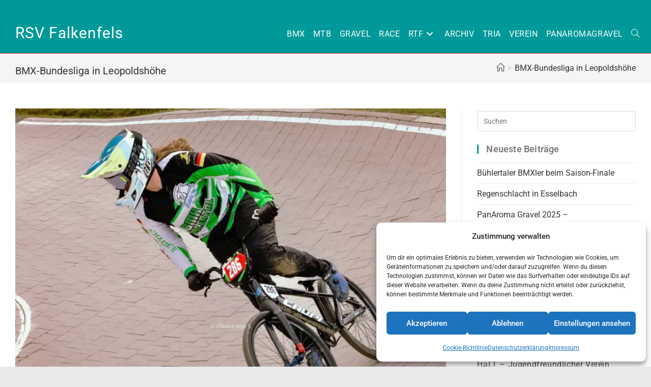

--- FILE ---
content_type: text/html; charset=UTF-8
request_url: https://www.rsv-falkenfels.de/leopoldshoehe/
body_size: 19773
content:
<!DOCTYPE html>
<html class="html" lang="de">
<head>
	<meta charset="UTF-8">
	<link rel="profile" href="https://gmpg.org/xfn/11">

	<meta name='robots' content='index, follow, max-image-preview:large, max-snippet:-1, max-video-preview:-1' />
<link rel="pingback" href="https://www.rsv-falkenfels.de/xmlrpc.php">
<meta name="viewport" content="width=device-width, initial-scale=1">
	<!-- This site is optimized with the Yoast SEO plugin v26.7 - https://yoast.com/wordpress/plugins/seo/ -->
	<title>BMX-Bundesliga in Leopoldshöhe - RSV Falkenfels Bühlertal</title>
	<meta name="description" content="Laura Peter bei den ersten beiden Läufen der Bundesliga-Serie 2024 in Leopoldshöhe. Mit ca. 300 Teilnehmern eine gut besuchte Veranstaltung." />
	<link rel="canonical" href="https://www.rsv-falkenfels.de/leopoldshoehe/" />
	<meta property="og:locale" content="de_DE" />
	<meta property="og:type" content="article" />
	<meta property="og:title" content="BMX-Bundesliga in Leopoldshöhe - RSV Falkenfels Bühlertal" />
	<meta property="og:description" content="Laura Peter bei den ersten beiden Läufen der Bundesliga-Serie 2024 in Leopoldshöhe. Mit ca. 300 Teilnehmern eine gut besuchte Veranstaltung." />
	<meta property="og:url" content="https://www.rsv-falkenfels.de/leopoldshoehe/" />
	<meta property="og:site_name" content="RSV Falkenfels" />
	<meta property="article:publisher" content="https://www.facebook.com/people/RSV-Falkenfels-Buehlertal/100052222674385/" />
	<meta property="article:published_time" content="2024-04-19T22:00:00+00:00" />
	<meta property="article:modified_time" content="2024-05-03T13:28:57+00:00" />
	<meta property="og:image" content="https://www.rsv-falkenfels.de/wp-content/uploads/bmx/2024/05/Laura-Peter_1713847668677.webp" />
	<meta property="og:image:width" content="850" />
	<meta property="og:image:height" content="531" />
	<meta property="og:image:type" content="image/webp" />
	<meta name="author" content="bmxbuehlertal" />
	<meta name="twitter:card" content="summary_large_image" />
	<meta name="twitter:label1" content="Geschrieben von" />
	<meta name="twitter:data1" content="bmxbuehlertal" />
	<meta name="twitter:label2" content="Geschätzte Lesezeit" />
	<meta name="twitter:data2" content="2 Minuten" />
	<script type="application/ld+json" class="yoast-schema-graph">{"@context":"https://schema.org","@graph":[{"@type":["Article","BlogPosting"],"@id":"https://www.rsv-falkenfels.de/leopoldshoehe/#article","isPartOf":{"@id":"https://www.rsv-falkenfels.de/leopoldshoehe/"},"author":{"name":"bmxbuehlertal","@id":"https://www.rsv-falkenfels.de/#/schema/person/256c52fe73f4c576da21e3f5bd59e520"},"headline":"BMX-Bundesliga in Leopoldshöhe","datePublished":"2024-04-19T22:00:00+00:00","dateModified":"2024-05-03T13:28:57+00:00","mainEntityOfPage":{"@id":"https://www.rsv-falkenfels.de/leopoldshoehe/"},"wordCount":258,"publisher":{"@id":"https://www.rsv-falkenfels.de/#organization"},"image":{"@id":"https://www.rsv-falkenfels.de/leopoldshoehe/#primaryimage"},"thumbnailUrl":"https://www.rsv-falkenfels.de/wp-content/uploads/bmx/2024/05/Laura-Peter_1713847668677.webp","articleSection":["BMX"],"inLanguage":"de"},{"@type":"WebPage","@id":"https://www.rsv-falkenfels.de/leopoldshoehe/","url":"https://www.rsv-falkenfels.de/leopoldshoehe/","name":"BMX-Bundesliga in Leopoldshöhe - RSV Falkenfels Bühlertal","isPartOf":{"@id":"https://www.rsv-falkenfels.de/#website"},"primaryImageOfPage":{"@id":"https://www.rsv-falkenfels.de/leopoldshoehe/#primaryimage"},"image":{"@id":"https://www.rsv-falkenfels.de/leopoldshoehe/#primaryimage"},"thumbnailUrl":"https://www.rsv-falkenfels.de/wp-content/uploads/bmx/2024/05/Laura-Peter_1713847668677.webp","datePublished":"2024-04-19T22:00:00+00:00","dateModified":"2024-05-03T13:28:57+00:00","description":"Laura Peter bei den ersten beiden Läufen der Bundesliga-Serie 2024 in Leopoldshöhe. Mit ca. 300 Teilnehmern eine gut besuchte Veranstaltung.","breadcrumb":{"@id":"https://www.rsv-falkenfels.de/leopoldshoehe/#breadcrumb"},"inLanguage":"de","potentialAction":[{"@type":"ReadAction","target":["https://www.rsv-falkenfels.de/leopoldshoehe/"]}]},{"@type":"ImageObject","inLanguage":"de","@id":"https://www.rsv-falkenfels.de/leopoldshoehe/#primaryimage","url":"https://www.rsv-falkenfels.de/wp-content/uploads/bmx/2024/05/Laura-Peter_1713847668677.webp","contentUrl":"https://www.rsv-falkenfels.de/wp-content/uploads/bmx/2024/05/Laura-Peter_1713847668677.webp","width":850,"height":531},{"@type":"BreadcrumbList","@id":"https://www.rsv-falkenfels.de/leopoldshoehe/#breadcrumb","itemListElement":[{"@type":"ListItem","position":1,"name":"Startseite","item":"https://www.rsv-falkenfels.de/"},{"@type":"ListItem","position":2,"name":"BMX-Bundesliga in Leopoldshöhe"}]},{"@type":"WebSite","@id":"https://www.rsv-falkenfels.de/#website","url":"https://www.rsv-falkenfels.de/","name":"RSV Falkenfels","description":"Radsportverein in Bühlertal","publisher":{"@id":"https://www.rsv-falkenfels.de/#organization"},"alternateName":"RSV Falkenfels Bühlertal","potentialAction":[{"@type":"SearchAction","target":{"@type":"EntryPoint","urlTemplate":"https://www.rsv-falkenfels.de/?s={search_term_string}"},"query-input":{"@type":"PropertyValueSpecification","valueRequired":true,"valueName":"search_term_string"}}],"inLanguage":"de"},{"@type":"Organization","@id":"https://www.rsv-falkenfels.de/#organization","name":"RSV Falkenfels Buehlertal","alternateName":"Radsportverein Bühlertal","url":"https://www.rsv-falkenfels.de/","logo":{"@type":"ImageObject","inLanguage":"de","@id":"https://www.rsv-falkenfels.de/#/schema/logo/image/","url":"https://www.rsv-falkenfels.de/wp-content/uploads/verein/Radsportverein_Buelertal.webp","contentUrl":"https://www.rsv-falkenfels.de/wp-content/uploads/verein/Radsportverein_Buelertal.webp","width":1200,"height":675,"caption":"RSV Falkenfels Buehlertal"},"image":{"@id":"https://www.rsv-falkenfels.de/#/schema/logo/image/"},"sameAs":["https://www.facebook.com/people/RSV-Falkenfels-Buehlertal/100052222674385/"]},{"@type":"Person","@id":"https://www.rsv-falkenfels.de/#/schema/person/256c52fe73f4c576da21e3f5bd59e520","name":"bmxbuehlertal","url":"https://www.rsv-falkenfels.de/author/bmxbuehlertal/"}]}</script>
	<!-- / Yoast SEO plugin. -->


		<style>
			.lazyload,
			.lazyloading {
				max-width: 100%;
			}
		</style>
		<style id='wp-img-auto-sizes-contain-inline-css'>
img:is([sizes=auto i],[sizes^="auto," i]){contain-intrinsic-size:3000px 1500px}
/*# sourceURL=wp-img-auto-sizes-contain-inline-css */
</style>
<style id='cf-frontend-style-inline-css'>
@font-face {
	font-family: 'Calder LC';
	font-weight: 100;
	font-display: auto;
	src: url('https://www.rsv-falkenfels.de/wp-content/uploads/2022/12/Calder-LC.ttf') format('truetype');
}
@font-face {
	font-family: 'Calder Dark Grit';
	font-weight: 100;
	font-display: auto;
	src: url('https://www.rsv-falkenfels.de/wp-content/uploads/2022/12/Calder-DarkGrit.ttf') format('truetype');
}
@font-face {
	font-family: 'Calder Dark';
	font-weight: 100;
	font-display: auto;
	src: url('https://www.rsv-falkenfels.de/wp-content/uploads/2022/12/Calder-Dark.ttf') format('truetype');
}
/*# sourceURL=cf-frontend-style-inline-css */
</style>
<link rel='stylesheet' id='ops-swiper-css' href='https://www.rsv-falkenfels.de/wp-content/plugins/ocean-posts-slider/assets/vendors/swiper/swiper-bundle.min.css?ver=fd6dc0bc8827371158617a6051360fd8' media='all' />
<link rel='stylesheet' id='ops-styles-css' href='https://www.rsv-falkenfels.de/wp-content/plugins/ocean-posts-slider/assets/css/style.min.css?ver=fd6dc0bc8827371158617a6051360fd8' media='all' />
<link rel='stylesheet' id='wp-block-library-css' href='https://www.rsv-falkenfels.de/wp-includes/css/dist/block-library/style.min.css?ver=fd6dc0bc8827371158617a6051360fd8' media='all' />
<style id='wp-block-library-theme-inline-css'>
.wp-block-audio :where(figcaption){color:#555;font-size:13px;text-align:center}.is-dark-theme .wp-block-audio :where(figcaption){color:#ffffffa6}.wp-block-audio{margin:0 0 1em}.wp-block-code{border:1px solid #ccc;border-radius:4px;font-family:Menlo,Consolas,monaco,monospace;padding:.8em 1em}.wp-block-embed :where(figcaption){color:#555;font-size:13px;text-align:center}.is-dark-theme .wp-block-embed :where(figcaption){color:#ffffffa6}.wp-block-embed{margin:0 0 1em}.blocks-gallery-caption{color:#555;font-size:13px;text-align:center}.is-dark-theme .blocks-gallery-caption{color:#ffffffa6}:root :where(.wp-block-image figcaption){color:#555;font-size:13px;text-align:center}.is-dark-theme :root :where(.wp-block-image figcaption){color:#ffffffa6}.wp-block-image{margin:0 0 1em}.wp-block-pullquote{border-bottom:4px solid;border-top:4px solid;color:currentColor;margin-bottom:1.75em}.wp-block-pullquote :where(cite),.wp-block-pullquote :where(footer),.wp-block-pullquote__citation{color:currentColor;font-size:.8125em;font-style:normal;text-transform:uppercase}.wp-block-quote{border-left:.25em solid;margin:0 0 1.75em;padding-left:1em}.wp-block-quote cite,.wp-block-quote footer{color:currentColor;font-size:.8125em;font-style:normal;position:relative}.wp-block-quote:where(.has-text-align-right){border-left:none;border-right:.25em solid;padding-left:0;padding-right:1em}.wp-block-quote:where(.has-text-align-center){border:none;padding-left:0}.wp-block-quote.is-large,.wp-block-quote.is-style-large,.wp-block-quote:where(.is-style-plain){border:none}.wp-block-search .wp-block-search__label{font-weight:700}.wp-block-search__button{border:1px solid #ccc;padding:.375em .625em}:where(.wp-block-group.has-background){padding:1.25em 2.375em}.wp-block-separator.has-css-opacity{opacity:.4}.wp-block-separator{border:none;border-bottom:2px solid;margin-left:auto;margin-right:auto}.wp-block-separator.has-alpha-channel-opacity{opacity:1}.wp-block-separator:not(.is-style-wide):not(.is-style-dots){width:100px}.wp-block-separator.has-background:not(.is-style-dots){border-bottom:none;height:1px}.wp-block-separator.has-background:not(.is-style-wide):not(.is-style-dots){height:2px}.wp-block-table{margin:0 0 1em}.wp-block-table td,.wp-block-table th{word-break:normal}.wp-block-table :where(figcaption){color:#555;font-size:13px;text-align:center}.is-dark-theme .wp-block-table :where(figcaption){color:#ffffffa6}.wp-block-video :where(figcaption){color:#555;font-size:13px;text-align:center}.is-dark-theme .wp-block-video :where(figcaption){color:#ffffffa6}.wp-block-video{margin:0 0 1em}:root :where(.wp-block-template-part.has-background){margin-bottom:0;margin-top:0;padding:1.25em 2.375em}
/*# sourceURL=/wp-includes/css/dist/block-library/theme.min.css */
</style>
<style id='classic-theme-styles-inline-css'>
/*! This file is auto-generated */
.wp-block-button__link{color:#fff;background-color:#32373c;border-radius:9999px;box-shadow:none;text-decoration:none;padding:calc(.667em + 2px) calc(1.333em + 2px);font-size:1.125em}.wp-block-file__button{background:#32373c;color:#fff;text-decoration:none}
/*# sourceURL=/wp-includes/css/classic-themes.min.css */
</style>
<style id='global-styles-inline-css'>
:root{--wp--preset--aspect-ratio--square: 1;--wp--preset--aspect-ratio--4-3: 4/3;--wp--preset--aspect-ratio--3-4: 3/4;--wp--preset--aspect-ratio--3-2: 3/2;--wp--preset--aspect-ratio--2-3: 2/3;--wp--preset--aspect-ratio--16-9: 16/9;--wp--preset--aspect-ratio--9-16: 9/16;--wp--preset--color--black: #000000;--wp--preset--color--cyan-bluish-gray: #abb8c3;--wp--preset--color--white: #ffffff;--wp--preset--color--pale-pink: #f78da7;--wp--preset--color--vivid-red: #cf2e2e;--wp--preset--color--luminous-vivid-orange: #ff6900;--wp--preset--color--luminous-vivid-amber: #fcb900;--wp--preset--color--light-green-cyan: #7bdcb5;--wp--preset--color--vivid-green-cyan: #00d084;--wp--preset--color--pale-cyan-blue: #8ed1fc;--wp--preset--color--vivid-cyan-blue: #0693e3;--wp--preset--color--vivid-purple: #9b51e0;--wp--preset--gradient--vivid-cyan-blue-to-vivid-purple: linear-gradient(135deg,rgb(6,147,227) 0%,rgb(155,81,224) 100%);--wp--preset--gradient--light-green-cyan-to-vivid-green-cyan: linear-gradient(135deg,rgb(122,220,180) 0%,rgb(0,208,130) 100%);--wp--preset--gradient--luminous-vivid-amber-to-luminous-vivid-orange: linear-gradient(135deg,rgb(252,185,0) 0%,rgb(255,105,0) 100%);--wp--preset--gradient--luminous-vivid-orange-to-vivid-red: linear-gradient(135deg,rgb(255,105,0) 0%,rgb(207,46,46) 100%);--wp--preset--gradient--very-light-gray-to-cyan-bluish-gray: linear-gradient(135deg,rgb(238,238,238) 0%,rgb(169,184,195) 100%);--wp--preset--gradient--cool-to-warm-spectrum: linear-gradient(135deg,rgb(74,234,220) 0%,rgb(151,120,209) 20%,rgb(207,42,186) 40%,rgb(238,44,130) 60%,rgb(251,105,98) 80%,rgb(254,248,76) 100%);--wp--preset--gradient--blush-light-purple: linear-gradient(135deg,rgb(255,206,236) 0%,rgb(152,150,240) 100%);--wp--preset--gradient--blush-bordeaux: linear-gradient(135deg,rgb(254,205,165) 0%,rgb(254,45,45) 50%,rgb(107,0,62) 100%);--wp--preset--gradient--luminous-dusk: linear-gradient(135deg,rgb(255,203,112) 0%,rgb(199,81,192) 50%,rgb(65,88,208) 100%);--wp--preset--gradient--pale-ocean: linear-gradient(135deg,rgb(255,245,203) 0%,rgb(182,227,212) 50%,rgb(51,167,181) 100%);--wp--preset--gradient--electric-grass: linear-gradient(135deg,rgb(202,248,128) 0%,rgb(113,206,126) 100%);--wp--preset--gradient--midnight: linear-gradient(135deg,rgb(2,3,129) 0%,rgb(40,116,252) 100%);--wp--preset--font-size--small: 13px;--wp--preset--font-size--medium: 20px;--wp--preset--font-size--large: 36px;--wp--preset--font-size--x-large: 42px;--wp--preset--spacing--20: 0.44rem;--wp--preset--spacing--30: 0.67rem;--wp--preset--spacing--40: 1rem;--wp--preset--spacing--50: 1.5rem;--wp--preset--spacing--60: 2.25rem;--wp--preset--spacing--70: 3.38rem;--wp--preset--spacing--80: 5.06rem;--wp--preset--shadow--natural: 6px 6px 9px rgba(0, 0, 0, 0.2);--wp--preset--shadow--deep: 12px 12px 50px rgba(0, 0, 0, 0.4);--wp--preset--shadow--sharp: 6px 6px 0px rgba(0, 0, 0, 0.2);--wp--preset--shadow--outlined: 6px 6px 0px -3px rgb(255, 255, 255), 6px 6px rgb(0, 0, 0);--wp--preset--shadow--crisp: 6px 6px 0px rgb(0, 0, 0);}:where(.is-layout-flex){gap: 0.5em;}:where(.is-layout-grid){gap: 0.5em;}body .is-layout-flex{display: flex;}.is-layout-flex{flex-wrap: wrap;align-items: center;}.is-layout-flex > :is(*, div){margin: 0;}body .is-layout-grid{display: grid;}.is-layout-grid > :is(*, div){margin: 0;}:where(.wp-block-columns.is-layout-flex){gap: 2em;}:where(.wp-block-columns.is-layout-grid){gap: 2em;}:where(.wp-block-post-template.is-layout-flex){gap: 1.25em;}:where(.wp-block-post-template.is-layout-grid){gap: 1.25em;}.has-black-color{color: var(--wp--preset--color--black) !important;}.has-cyan-bluish-gray-color{color: var(--wp--preset--color--cyan-bluish-gray) !important;}.has-white-color{color: var(--wp--preset--color--white) !important;}.has-pale-pink-color{color: var(--wp--preset--color--pale-pink) !important;}.has-vivid-red-color{color: var(--wp--preset--color--vivid-red) !important;}.has-luminous-vivid-orange-color{color: var(--wp--preset--color--luminous-vivid-orange) !important;}.has-luminous-vivid-amber-color{color: var(--wp--preset--color--luminous-vivid-amber) !important;}.has-light-green-cyan-color{color: var(--wp--preset--color--light-green-cyan) !important;}.has-vivid-green-cyan-color{color: var(--wp--preset--color--vivid-green-cyan) !important;}.has-pale-cyan-blue-color{color: var(--wp--preset--color--pale-cyan-blue) !important;}.has-vivid-cyan-blue-color{color: var(--wp--preset--color--vivid-cyan-blue) !important;}.has-vivid-purple-color{color: var(--wp--preset--color--vivid-purple) !important;}.has-black-background-color{background-color: var(--wp--preset--color--black) !important;}.has-cyan-bluish-gray-background-color{background-color: var(--wp--preset--color--cyan-bluish-gray) !important;}.has-white-background-color{background-color: var(--wp--preset--color--white) !important;}.has-pale-pink-background-color{background-color: var(--wp--preset--color--pale-pink) !important;}.has-vivid-red-background-color{background-color: var(--wp--preset--color--vivid-red) !important;}.has-luminous-vivid-orange-background-color{background-color: var(--wp--preset--color--luminous-vivid-orange) !important;}.has-luminous-vivid-amber-background-color{background-color: var(--wp--preset--color--luminous-vivid-amber) !important;}.has-light-green-cyan-background-color{background-color: var(--wp--preset--color--light-green-cyan) !important;}.has-vivid-green-cyan-background-color{background-color: var(--wp--preset--color--vivid-green-cyan) !important;}.has-pale-cyan-blue-background-color{background-color: var(--wp--preset--color--pale-cyan-blue) !important;}.has-vivid-cyan-blue-background-color{background-color: var(--wp--preset--color--vivid-cyan-blue) !important;}.has-vivid-purple-background-color{background-color: var(--wp--preset--color--vivid-purple) !important;}.has-black-border-color{border-color: var(--wp--preset--color--black) !important;}.has-cyan-bluish-gray-border-color{border-color: var(--wp--preset--color--cyan-bluish-gray) !important;}.has-white-border-color{border-color: var(--wp--preset--color--white) !important;}.has-pale-pink-border-color{border-color: var(--wp--preset--color--pale-pink) !important;}.has-vivid-red-border-color{border-color: var(--wp--preset--color--vivid-red) !important;}.has-luminous-vivid-orange-border-color{border-color: var(--wp--preset--color--luminous-vivid-orange) !important;}.has-luminous-vivid-amber-border-color{border-color: var(--wp--preset--color--luminous-vivid-amber) !important;}.has-light-green-cyan-border-color{border-color: var(--wp--preset--color--light-green-cyan) !important;}.has-vivid-green-cyan-border-color{border-color: var(--wp--preset--color--vivid-green-cyan) !important;}.has-pale-cyan-blue-border-color{border-color: var(--wp--preset--color--pale-cyan-blue) !important;}.has-vivid-cyan-blue-border-color{border-color: var(--wp--preset--color--vivid-cyan-blue) !important;}.has-vivid-purple-border-color{border-color: var(--wp--preset--color--vivid-purple) !important;}.has-vivid-cyan-blue-to-vivid-purple-gradient-background{background: var(--wp--preset--gradient--vivid-cyan-blue-to-vivid-purple) !important;}.has-light-green-cyan-to-vivid-green-cyan-gradient-background{background: var(--wp--preset--gradient--light-green-cyan-to-vivid-green-cyan) !important;}.has-luminous-vivid-amber-to-luminous-vivid-orange-gradient-background{background: var(--wp--preset--gradient--luminous-vivid-amber-to-luminous-vivid-orange) !important;}.has-luminous-vivid-orange-to-vivid-red-gradient-background{background: var(--wp--preset--gradient--luminous-vivid-orange-to-vivid-red) !important;}.has-very-light-gray-to-cyan-bluish-gray-gradient-background{background: var(--wp--preset--gradient--very-light-gray-to-cyan-bluish-gray) !important;}.has-cool-to-warm-spectrum-gradient-background{background: var(--wp--preset--gradient--cool-to-warm-spectrum) !important;}.has-blush-light-purple-gradient-background{background: var(--wp--preset--gradient--blush-light-purple) !important;}.has-blush-bordeaux-gradient-background{background: var(--wp--preset--gradient--blush-bordeaux) !important;}.has-luminous-dusk-gradient-background{background: var(--wp--preset--gradient--luminous-dusk) !important;}.has-pale-ocean-gradient-background{background: var(--wp--preset--gradient--pale-ocean) !important;}.has-electric-grass-gradient-background{background: var(--wp--preset--gradient--electric-grass) !important;}.has-midnight-gradient-background{background: var(--wp--preset--gradient--midnight) !important;}.has-small-font-size{font-size: var(--wp--preset--font-size--small) !important;}.has-medium-font-size{font-size: var(--wp--preset--font-size--medium) !important;}.has-large-font-size{font-size: var(--wp--preset--font-size--large) !important;}.has-x-large-font-size{font-size: var(--wp--preset--font-size--x-large) !important;}
:where(.wp-block-post-template.is-layout-flex){gap: 1.25em;}:where(.wp-block-post-template.is-layout-grid){gap: 1.25em;}
:where(.wp-block-term-template.is-layout-flex){gap: 1.25em;}:where(.wp-block-term-template.is-layout-grid){gap: 1.25em;}
:where(.wp-block-columns.is-layout-flex){gap: 2em;}:where(.wp-block-columns.is-layout-grid){gap: 2em;}
:root :where(.wp-block-pullquote){font-size: 1.5em;line-height: 1.6;}
/*# sourceURL=global-styles-inline-css */
</style>
<link rel='stylesheet' id='owp-preloader-css' href='https://www.rsv-falkenfels.de/wp-content/plugins/ocean-extra/includes/preloader/assets/css/preloader.min.css?ver=2.5.2' media='all' />
<link rel='stylesheet' id='owp-preloader-icon-css' href='https://www.rsv-falkenfels.de/wp-content/plugins/ocean-extra/includes/preloader/assets/css/styles/roller.css?ver=2.5.2' media='all' />
<link rel='stylesheet' id='simply-gallery-block-frontend-css' href='https://www.rsv-falkenfels.de/wp-content/plugins/simply-gallery-block/blocks/pgc_sgb.min.style.css?ver=3.3.2' media='all' />
<link rel='stylesheet' id='pgc-simply-gallery-plugin-lightbox-style-css' href='https://www.rsv-falkenfels.de/wp-content/plugins/simply-gallery-block/plugins/pgc_sgb_lightbox.min.style.css?ver=3.3.2' media='all' />
<link rel='stylesheet' id='cmplz-general-css' href='https://www.rsv-falkenfels.de/wp-content/plugins/complianz-gdpr/assets/css/cookieblocker.min.css?ver=1767257035' media='all' />
<link rel='stylesheet' id='font-awesome-css' href='https://www.rsv-falkenfels.de/wp-content/themes/oceanwp/assets/fonts/fontawesome/css/all.min.css?ver=6.7.2' media='all' />
<link rel='stylesheet' id='simple-line-icons-css' href='https://www.rsv-falkenfels.de/wp-content/themes/oceanwp/assets/css/third/simple-line-icons.min.css?ver=2.4.0' media='all' />
<link rel='stylesheet' id='oceanwp-style-css' href='https://www.rsv-falkenfels.de/wp-content/themes/oceanwp/assets/css/style.min.css?ver=4.1.4' media='all' />
<link rel='preload' as='style' onload='this.rel="stylesheet"' id='oceanwp-google-font-roboto-css' href='https://www.rsv-falkenfels.de/wp-content/uploads/oceanwp-webfonts-css/29eaf6c2e44a5d294a2fa101344d4102.css?ver=fd6dc0bc8827371158617a6051360fd8' media='all' />
<link rel='stylesheet' id='oe-widgets-style-css' href='https://www.rsv-falkenfels.de/wp-content/plugins/ocean-extra/assets/css/widgets.css?ver=fd6dc0bc8827371158617a6051360fd8' media='all' />
<script src="https://www.rsv-falkenfels.de/wp-includes/js/jquery/jquery.min.js?ver=3.7.1" id="jquery-core-js"></script>
<script src="https://www.rsv-falkenfels.de/wp-includes/js/jquery/jquery-migrate.min.js?ver=3.4.1" id="jquery-migrate-js"></script>
<script id="owp-preloader-js-extra">
var owpPreloader = {"nonce":"73839a5127"};
//# sourceURL=owp-preloader-js-extra
</script>
<script src="https://www.rsv-falkenfels.de/wp-content/plugins/ocean-extra/includes/preloader/assets/js/preloader.min.js?ver=2.5.2" id="owp-preloader-js"></script>
<script src="https://www.rsv-falkenfels.de/wp-content/plugins/sticky-menu-or-anything-on-scroll/assets/js/jq-sticky-anything.min.js?ver=2.1.1" id="stickyAnythingLib-js"></script>
<noscript><style>.simply-gallery-amp{ display: block !important; }</style></noscript><noscript><style>.sgb-preloader{ display: none !important; }</style></noscript>			<style>.cmplz-hidden {
					display: none !important;
				}</style>		<script>
			document.documentElement.className = document.documentElement.className.replace('no-js', 'js');
		</script>
				<style>
			.no-js img.lazyload {
				display: none;
			}

			figure.wp-block-image img.lazyloading {
				min-width: 150px;
			}

			.lazyload,
			.lazyloading {
				--smush-placeholder-width: 100px;
				--smush-placeholder-aspect-ratio: 1/1;
				width: var(--smush-image-width, var(--smush-placeholder-width)) !important;
				aspect-ratio: var(--smush-image-aspect-ratio, var(--smush-placeholder-aspect-ratio)) !important;
			}

						.lazyload, .lazyloading {
				opacity: 0;
			}

			.lazyloaded {
				opacity: 1;
				transition: opacity 400ms;
				transition-delay: 0ms;
			}

					</style>
		<!-- Analytics by WP Statistics - https://wp-statistics.com -->
<meta name="generator" content="Elementor 3.34.1; features: additional_custom_breakpoints; settings: css_print_method-external, google_font-disabled, font_display-auto">
			<style>
				.e-con.e-parent:nth-of-type(n+4):not(.e-lazyloaded):not(.e-no-lazyload),
				.e-con.e-parent:nth-of-type(n+4):not(.e-lazyloaded):not(.e-no-lazyload) * {
					background-image: none !important;
				}
				@media screen and (max-height: 1024px) {
					.e-con.e-parent:nth-of-type(n+3):not(.e-lazyloaded):not(.e-no-lazyload),
					.e-con.e-parent:nth-of-type(n+3):not(.e-lazyloaded):not(.e-no-lazyload) * {
						background-image: none !important;
					}
				}
				@media screen and (max-height: 640px) {
					.e-con.e-parent:nth-of-type(n+2):not(.e-lazyloaded):not(.e-no-lazyload),
					.e-con.e-parent:nth-of-type(n+2):not(.e-lazyloaded):not(.e-no-lazyload) * {
						background-image: none !important;
					}
				}
			</style>
			<link rel="icon" href="https://www.rsv-falkenfels.de/wp-content/uploads/images/rsv-falkenfels-e1576782468632.png" sizes="32x32" />
<link rel="icon" href="https://www.rsv-falkenfels.de/wp-content/uploads/images/rsv-falkenfels-e1576782468632.png" sizes="192x192" />
<link rel="apple-touch-icon" href="https://www.rsv-falkenfels.de/wp-content/uploads/images/rsv-falkenfels-e1576782468632.png" />
<meta name="msapplication-TileImage" content="https://www.rsv-falkenfels.de/wp-content/uploads/images/rsv-falkenfels-e1576782468632.png" />
		<style id="wp-custom-css">
			/* Full width button on the homepage */.full-btn.elementor-widget-button .elementor-button{width:100%}/* Newsletter form button */.oew-newsletter-form-wrap .button{padding:0 20px}/* Footer */body #footer-widgets{text-align:center}body #footer-widgets .ocean-newsletter-form{margin:0 0 26px}body #footer-widgets .ocean-newsletter-form-wrap input[type="email"]{color:#7c7c7c;border-width:2px;border-color:rgba(255,255,255,0.2);font-size:15px;letter-spacing:.8px}body #footer-widgets .ocean-newsletter-form-wrap input[type="email"]:hover{border-color:rgba(255,255,255,0.5)}body #footer-widgets .ocean-newsletter-form-wrap input[type="email"]:focus{border-color:rgba(255,255,255,0.6)}body #footer-widgets .ocean-newsletter-form-wrap button:hover{background-color:#5c7c19}body #footer-widgets .social-widget li a{color:#4a4a4a;font-size:20px;line-height:1;padding:.5em}body #footer-widgets .social-widget li a:hover{color:#8cba29}/* Scroll top button */#scroll-top{right:30px;bottom:0;width:48px;height:35px;line-height:35px;font-size:22px;border-radius:4px 4px 0 0}/* Footer newsletter form on responsive */@media only screen and (max-width:320px){#scroll-top{display:none !important}}		</style>
		<!-- OceanWP CSS -->
<style type="text/css">
/* Colors */a:hover,a.light:hover,.theme-heading .text::before,.theme-heading .text::after,#top-bar-content >a:hover,#top-bar-social li.oceanwp-email a:hover,#site-navigation-wrap .dropdown-menu >li >a:hover,#site-header.medium-header #medium-searchform button:hover,.oceanwp-mobile-menu-icon a:hover,.blog-entry.post .blog-entry-header .entry-title a:hover,.blog-entry.post .blog-entry-readmore a:hover,.blog-entry.thumbnail-entry .blog-entry-category a,ul.meta li a:hover,.dropcap,.single nav.post-navigation .nav-links .title,body .related-post-title a:hover,body #wp-calendar caption,body .contact-info-widget.default i,body .contact-info-widget.big-icons i,body .custom-links-widget .oceanwp-custom-links li a:hover,body .custom-links-widget .oceanwp-custom-links li a:hover:before,body .posts-thumbnails-widget li a:hover,body .social-widget li.oceanwp-email a:hover,.comment-author .comment-meta .comment-reply-link,#respond #cancel-comment-reply-link:hover,#footer-widgets .footer-box a:hover,#footer-bottom a:hover,#footer-bottom #footer-bottom-menu a:hover,.sidr a:hover,.sidr-class-dropdown-toggle:hover,.sidr-class-menu-item-has-children.active >a,.sidr-class-menu-item-has-children.active >a >.sidr-class-dropdown-toggle,input[type=checkbox]:checked:before,.oceanwp-post-list.one .oceanwp-post-category:hover,.oceanwp-post-list.one .oceanwp-post-category:hover a,.oceanwp-post-list.two .slick-arrow:hover,.oceanwp-post-list.two article:hover .oceanwp-post-category,.oceanwp-post-list.two article:hover .oceanwp-post-category a{color:#777777}.single nav.post-navigation .nav-links .title .owp-icon use,.blog-entry.post .blog-entry-readmore a:hover .owp-icon use,body .contact-info-widget.default .owp-icon use,body .contact-info-widget.big-icons .owp-icon use{stroke:#777777}input[type="button"],input[type="reset"],input[type="submit"],button[type="submit"],.button,#site-navigation-wrap .dropdown-menu >li.btn >a >span,.thumbnail:hover i,.thumbnail:hover .link-post-svg-icon,.post-quote-content,.omw-modal .omw-close-modal,body .contact-info-widget.big-icons li:hover i,body .contact-info-widget.big-icons li:hover .owp-icon,body div.wpforms-container-full .wpforms-form input[type=submit],body div.wpforms-container-full .wpforms-form button[type=submit],body div.wpforms-container-full .wpforms-form .wpforms-page-button,.woocommerce-cart .wp-element-button,.woocommerce-checkout .wp-element-button,.wp-block-button__link,.oceanwp-post-list.one .readmore:hover,.oceanwp-post-list.one .oceanwp-post-category,.oceanwp-post-list.two .oceanwp-post-category,.oceanwp-post-list.two article:hover .slide-overlay-wrap{background-color:#777777}.widget-title{border-color:#777777}blockquote{border-color:#777777}.wp-block-quote{border-color:#777777}#searchform-dropdown{border-color:#777777}.dropdown-menu .sub-menu{border-color:#777777}.blog-entry.large-entry .blog-entry-readmore a:hover{border-color:#777777}.oceanwp-newsletter-form-wrap input[type="email"]:focus{border-color:#777777}.social-widget li.oceanwp-email a:hover{border-color:#777777}#respond #cancel-comment-reply-link:hover{border-color:#777777}body .contact-info-widget.big-icons li:hover i{border-color:#777777}body .contact-info-widget.big-icons li:hover .owp-icon{border-color:#777777}#footer-widgets .oceanwp-newsletter-form-wrap input[type="email"]:focus{border-color:#777777}.oceanwp-post-list.one .readmore:hover{border-color:#777777}input[type="button"]:hover,input[type="reset"]:hover,input[type="submit"]:hover,button[type="submit"]:hover,input[type="button"]:focus,input[type="reset"]:focus,input[type="submit"]:focus,button[type="submit"]:focus,.button:hover,.button:focus,#site-navigation-wrap .dropdown-menu >li.btn >a:hover >span,.post-quote-author,.omw-modal .omw-close-modal:hover,body div.wpforms-container-full .wpforms-form input[type=submit]:hover,body div.wpforms-container-full .wpforms-form button[type=submit]:hover,body div.wpforms-container-full .wpforms-form .wpforms-page-button:hover,.woocommerce-cart .wp-element-button:hover,.woocommerce-checkout .wp-element-button:hover,.wp-block-button__link:hover{background-color:#444444}table th,table td,hr,.content-area,body.content-left-sidebar #content-wrap .content-area,.content-left-sidebar .content-area,#top-bar-wrap,#site-header,#site-header.top-header #search-toggle,.dropdown-menu ul li,.centered-minimal-page-header,.blog-entry.post,.blog-entry.grid-entry .blog-entry-inner,.blog-entry.thumbnail-entry .blog-entry-bottom,.single-post .entry-title,.single .entry-share-wrap .entry-share,.single .entry-share,.single .entry-share ul li a,.single nav.post-navigation,.single nav.post-navigation .nav-links .nav-previous,#author-bio,#author-bio .author-bio-avatar,#author-bio .author-bio-social li a,#related-posts,#comments,.comment-body,#respond #cancel-comment-reply-link,#blog-entries .type-page,.page-numbers a,.page-numbers span:not(.elementor-screen-only),.page-links span,body #wp-calendar caption,body #wp-calendar th,body #wp-calendar tbody,body .contact-info-widget.default i,body .contact-info-widget.big-icons i,body .contact-info-widget.big-icons .owp-icon,body .contact-info-widget.default .owp-icon,body .posts-thumbnails-widget li,body .tagcloud a{border-color:}body .theme-button:hover,body input[type="submit"]:hover,body button[type="submit"]:hover,body button:hover,body .button:hover,body div.wpforms-container-full .wpforms-form input[type=submit]:hover,body div.wpforms-container-full .wpforms-form input[type=submit]:active,body div.wpforms-container-full .wpforms-form button[type=submit]:hover,body div.wpforms-container-full .wpforms-form button[type=submit]:active,body div.wpforms-container-full .wpforms-form .wpforms-page-button:hover,body div.wpforms-container-full .wpforms-form .wpforms-page-button:active,.woocommerce-cart .wp-element-button:hover,.woocommerce-checkout .wp-element-button:hover,.wp-block-button__link:hover{color:#ffffff}body .theme-button,body input[type="submit"],body button[type="submit"],body button,body .button,body div.wpforms-container-full .wpforms-form input[type=submit],body div.wpforms-container-full .wpforms-form button[type=submit],body div.wpforms-container-full .wpforms-form .wpforms-page-button,.woocommerce-cart .wp-element-button,.woocommerce-checkout .wp-element-button,.wp-block-button__link{border-color:#ffffff}body .theme-button:hover,body input[type="submit"]:hover,body button[type="submit"]:hover,body button:hover,body .button:hover,body div.wpforms-container-full .wpforms-form input[type=submit]:hover,body div.wpforms-container-full .wpforms-form input[type=submit]:active,body div.wpforms-container-full .wpforms-form button[type=submit]:hover,body div.wpforms-container-full .wpforms-form button[type=submit]:active,body div.wpforms-container-full .wpforms-form .wpforms-page-button:hover,body div.wpforms-container-full .wpforms-form .wpforms-page-button:active,.woocommerce-cart .wp-element-button:hover,.woocommerce-checkout .wp-element-button:hover,.wp-block-button__link:hover{border-color:#a1a1a1}body{color:#666666}h1,h2,h3,h4,h5,h6,.theme-heading,.widget-title,.oceanwp-widget-recent-posts-title,.comment-reply-title,.entry-title,.sidebar-box .widget-title{color:#777777}h1{color:#777777}/* OceanWP Style Settings CSS */.theme-button,input[type="submit"],button[type="submit"],button,.button,body div.wpforms-container-full .wpforms-form input[type=submit],body div.wpforms-container-full .wpforms-form button[type=submit],body div.wpforms-container-full .wpforms-form .wpforms-page-button{border-style:solid}.theme-button,input[type="submit"],button[type="submit"],button,.button,body div.wpforms-container-full .wpforms-form input[type=submit],body div.wpforms-container-full .wpforms-form button[type=submit],body div.wpforms-container-full .wpforms-form .wpforms-page-button{border-width:1px}form input[type="text"],form input[type="password"],form input[type="email"],form input[type="url"],form input[type="date"],form input[type="month"],form input[type="time"],form input[type="datetime"],form input[type="datetime-local"],form input[type="week"],form input[type="number"],form input[type="search"],form input[type="tel"],form input[type="color"],form select,form textarea,.woocommerce .woocommerce-checkout .select2-container--default .select2-selection--single{border-style:solid}body div.wpforms-container-full .wpforms-form input[type=date],body div.wpforms-container-full .wpforms-form input[type=datetime],body div.wpforms-container-full .wpforms-form input[type=datetime-local],body div.wpforms-container-full .wpforms-form input[type=email],body div.wpforms-container-full .wpforms-form input[type=month],body div.wpforms-container-full .wpforms-form input[type=number],body div.wpforms-container-full .wpforms-form input[type=password],body div.wpforms-container-full .wpforms-form input[type=range],body div.wpforms-container-full .wpforms-form input[type=search],body div.wpforms-container-full .wpforms-form input[type=tel],body div.wpforms-container-full .wpforms-form input[type=text],body div.wpforms-container-full .wpforms-form input[type=time],body div.wpforms-container-full .wpforms-form input[type=url],body div.wpforms-container-full .wpforms-form input[type=week],body div.wpforms-container-full .wpforms-form select,body div.wpforms-container-full .wpforms-form textarea{border-style:solid}form input[type="text"],form input[type="password"],form input[type="email"],form input[type="url"],form input[type="date"],form input[type="month"],form input[type="time"],form input[type="datetime"],form input[type="datetime-local"],form input[type="week"],form input[type="number"],form input[type="search"],form input[type="tel"],form input[type="color"],form select,form textarea{border-radius:3px}body div.wpforms-container-full .wpforms-form input[type=date],body div.wpforms-container-full .wpforms-form input[type=datetime],body div.wpforms-container-full .wpforms-form input[type=datetime-local],body div.wpforms-container-full .wpforms-form input[type=email],body div.wpforms-container-full .wpforms-form input[type=month],body div.wpforms-container-full .wpforms-form input[type=number],body div.wpforms-container-full .wpforms-form input[type=password],body div.wpforms-container-full .wpforms-form input[type=range],body div.wpforms-container-full .wpforms-form input[type=search],body div.wpforms-container-full .wpforms-form input[type=tel],body div.wpforms-container-full .wpforms-form input[type=text],body div.wpforms-container-full .wpforms-form input[type=time],body div.wpforms-container-full .wpforms-form input[type=url],body div.wpforms-container-full .wpforms-form input[type=week],body div.wpforms-container-full .wpforms-form select,body div.wpforms-container-full .wpforms-form textarea{border-radius:3px}#main #content-wrap,.separate-layout #main #content-wrap{padding-top:https://www.rsv-falkenfels.de/wp-content/uploads/rtf/2019_Sportlich_mit_80/3d-flug130.jpgpx;padding-bottom:https://www.rsv-falkenfels.de/wp-content/uploads/rtf/2018_alpentour/HD_2018_Gesamtprofil02.pngpx}.page-numbers a,.page-numbers span:not(.elementor-screen-only),.page-links span{border-radius:10px 1px 1px 1px}.page-numbers a,.page-numbers span:not(.elementor-screen-only),.page-links span{background-color:#ffffff}.page-numbers .page-numbers.current{background-color:#777777}.page-numbers a:hover,.page-links a:hover span,.page-numbers.current,.page-numbers.current:hover{background-color:#d3d3d3}.page-numbers .page-numbers.current{color:#ffffff}.page-numbers a,.page-numbers span:not(.elementor-screen-only),.page-links span{border-color:#cecece}.page-numbers a:hover,.page-links a:hover span,.page-numbers.current,.page-numbers.current:hover{border-color:#353535}#scroll-top{bottom:48px}#scroll-top{width:50px;height:50px;line-height:50px}.page-header,.has-transparent-header .page-header{padding:20px 0 10px 0}/* Header */#site-header-inner{padding:30px 0 0 0}#site-header,.has-transparent-header .is-sticky #site-header,.has-vh-transparent .is-sticky #site-header.vertical-header,#searchform-header-replace{background-color:#009999}#site-header.has-header-media .overlay-header-media{background-color:#009999}#site-header{border-color:#b31515}#site-logo #site-logo-inner a img,#site-header.center-header #site-navigation-wrap .middle-site-logo a img{max-width:102px}#site-logo a.site-logo-text{color:#ffffff}#site-navigation-wrap .dropdown-menu >li >a{padding:0 8px}#site-navigation-wrap .dropdown-menu >li >a,.oceanwp-mobile-menu-icon a,#searchform-header-replace-close{color:#ffffff}#site-navigation-wrap .dropdown-menu >li >a .owp-icon use,.oceanwp-mobile-menu-icon a .owp-icon use,#searchform-header-replace-close .owp-icon use{stroke:#ffffff}#site-navigation-wrap .dropdown-menu >li >a:hover,.oceanwp-mobile-menu-icon a:hover,#searchform-header-replace-close:hover{color:#004721}#site-navigation-wrap .dropdown-menu >li >a:hover .owp-icon use,.oceanwp-mobile-menu-icon a:hover .owp-icon use,#searchform-header-replace-close:hover .owp-icon use{stroke:#004721}#site-navigation-wrap .dropdown-menu >li >a:hover,#site-navigation-wrap .dropdown-menu >li.sfHover >a{background-color:rgba(99,204,99,0.28)}#site-navigation-wrap .dropdown-menu >.current-menu-item >a,#site-navigation-wrap .dropdown-menu >.current-menu-ancestor >a,#site-navigation-wrap .dropdown-menu >.current-menu-item >a:hover,#site-navigation-wrap .dropdown-menu >.current-menu-ancestor >a:hover{background-color:#48a000}.dropdown-menu .sub-menu,#searchform-dropdown,.current-shop-items-dropdown{background-color:#e5e5e5}.dropdown-menu .sub-menu,#searchform-dropdown,.current-shop-items-dropdown{border-color:rgba(19,175,240,0.69)}.dropdown-menu ul li.menu-item,.navigation >ul >li >ul.megamenu.sub-menu >li,.navigation .megamenu li ul.sub-menu{border-color:#0a0a0a}.dropdown-menu ul li a.menu-link:hover{color:#426304}.dropdown-menu ul li a.menu-link:hover .owp-icon use{stroke:#426304}.dropdown-menu ul li a.menu-link:hover{background-color:rgba(99,204,99,0.28)}.dropdown-menu ul >.current-menu-item >a.menu-link{color:#333333}.dropdown-menu ul >.current-menu-item >a.menu-link{background-color:#c6c6c6}.navigation li.mega-cat .mega-cat-title{background-color:rgba(99,204,99,0.63)}.navigation li.mega-cat .mega-cat-title{color:#ffffff}.navigation li.mega-cat ul li .mega-post-title a{color:#ffffff}.navigation li.mega-cat ul li .mega-post-title a:hover{color:#8cba29}.navigation li.mega-cat ul li .mega-post-date{color:#999999}.navigation li.mega-cat ul li .mega-post-date .owp-icon use{stroke:#999999}#searchform-dropdown input{color:#353535}#searchform-dropdown input{border-color:#000000}#searchform-dropdown input:focus{border-color:#009999}a.sidr-class-toggle-sidr-close{background-color:#161616}#sidr,#mobile-dropdown{background-color:#212222}#sidr li,#sidr ul,#mobile-dropdown ul li,#mobile-dropdown ul li ul{border-color:#000000}body .sidr a,body .sidr-class-dropdown-toggle,#mobile-dropdown ul li a,#mobile-dropdown ul li a .dropdown-toggle,#mobile-fullscreen ul li a,#mobile-fullscreen .oceanwp-social-menu.simple-social ul li a{color:#a9a9a9}#mobile-fullscreen a.close .close-icon-inner,#mobile-fullscreen a.close .close-icon-inner::after{background-color:#a9a9a9}body .sidr a:hover,body .sidr-class-dropdown-toggle:hover,body .sidr-class-dropdown-toggle .fa,body .sidr-class-menu-item-has-children.active >a,body .sidr-class-menu-item-has-children.active >a >.sidr-class-dropdown-toggle,#mobile-dropdown ul li a:hover,#mobile-dropdown ul li a .dropdown-toggle:hover,#mobile-dropdown .menu-item-has-children.active >a,#mobile-dropdown .menu-item-has-children.active >a >.dropdown-toggle,#mobile-fullscreen ul li a:hover,#mobile-fullscreen .oceanwp-social-menu.simple-social ul li a:hover{color:#ffffff}#mobile-fullscreen a.close:hover .close-icon-inner,#mobile-fullscreen a.close:hover .close-icon-inner::after{background-color:#ffffff}.sidr-class-dropdown-menu ul,#mobile-dropdown ul li ul,#mobile-fullscreen ul ul.sub-menu{background-color:#2d2d2d}body .sidr-class-mobile-searchform input,body .sidr-class-mobile-searchform input:focus,#mobile-dropdown #mobile-menu-search form input,#mobile-fullscreen #mobile-search input,#mobile-fullscreen #mobile-search .search-text{color:#ffffff}body .sidr-class-mobile-searchform input,#mobile-dropdown #mobile-menu-search form input,#mobile-fullscreen #mobile-search input{border-color:#3f3f3f}body .sidr-class-mobile-searchform input:focus,#mobile-dropdown #mobile-menu-search form input:focus,#mobile-fullscreen #mobile-search input:focus{border-color:#5e5e5e}.sidr-class-mobile-searchform button,#mobile-dropdown #mobile-menu-search form button{color:#6d6d6d}.sidr-class-mobile-searchform button .owp-icon use,#mobile-dropdown #mobile-menu-search form button .owp-icon use{stroke:#6d6d6d}.sidr-class-mobile-searchform button:hover,#mobile-dropdown #mobile-menu-search form button:hover{color:#a9a9a9}.sidr-class-mobile-searchform button:hover .owp-icon use,#mobile-dropdown #mobile-menu-search form button:hover .owp-icon use{stroke:#a9a9a9}/* Topbar */#top-bar-social li a{color:#8b8c8c}#top-bar-social li a .owp-icon use{stroke:#8b8c8c}#top-bar-wrap,.oceanwp-top-bar-sticky{background-color:#161819}#top-bar-wrap{border-color:#161819}#top-bar-wrap,#top-bar-content strong{color:#8b8c8c}#top-bar-content a,#top-bar-social-alt a{color:#8b8c8c}/* Blog CSS */.blog-entry.thumbnail-entry .blog-entry-comments,.blog-entry.thumbnail-entry .blog-entry-comments a{color:#ffffff}.blog-entry.thumbnail-entry .blog-entry-comments a:hover{color:#ffffff}.single-post .entry-title{color:#777777}.single-post #related-posts time.published{color:#000000}.single-post #related-posts time.published .owp-icon use{stroke:#000000}.ocean-single-post-header ul.meta-item li a:hover{color:#333333}/* Sidebar */.widget-area{background-color:#ffffff}.widget-area .sidebar-box{padding:5px 0 4px 0}.widget-area .sidebar-box,.separate-layout .sidebar-box{margin-bottom:17px}.widget-title{border-color:#009999}.widget-title{margin-bottom:17px}/* Footer Widgets */#footer-widgets{padding:28px 0 10px 0}#footer-widgets li,#footer-widgets #wp-calendar caption,#footer-widgets #wp-calendar th,#footer-widgets #wp-calendar tbody,#footer-widgets .contact-info-widget i,#footer-widgets .oceanwp-newsletter-form-wrap input[type="email"],#footer-widgets .posts-thumbnails-widget li,#footer-widgets .social-widget li a{border-color:#686868}#footer-widgets .contact-info-widget .owp-icon{border-color:#686868}#footer-widgets .footer-box a,#footer-widgets a{color:#cccccc}#footer-widgets .footer-box a:hover,#footer-widgets a:hover{color:#ffffff}/* Footer Copyright */#footer-bottom{padding:10px 0 0 0}#footer-bottom{background-color:#333333}#footer-bottom,#footer-bottom p{color:#d8d8d8}#footer-bottom a,#footer-bottom #footer-bottom-menu a{color:#6b6b6b}#footer-bottom a:hover,#footer-bottom #footer-bottom-menu a:hover{color:#ffffff}/* OceanWP Preloader CSS */.ocean-preloader--active .preloader-after-content{color:#333333}/* Typography */body{font-family:Roboto;font-size:17px;line-height:1.7}h1,h2,h3,h4,h5,h6,.theme-heading,.widget-title,.oceanwp-widget-recent-posts-title,.comment-reply-title,.entry-title,.sidebar-box .widget-title{font-family:Roboto;line-height:1.4}h1{font-size:23px;line-height:1.4}h2{font-size:20px;line-height:1.4}h3{font-size:18px;line-height:1.4}h4{font-size:17px;line-height:1.4}h5{font-size:14px;line-height:1.4}h6{font-size:15px;line-height:1.4}.page-header .page-header-title,.page-header.background-image-page-header .page-header-title{font-size:20px;line-height:1.4}.page-header .page-subheading{font-size:15px;line-height:1.8}.site-breadcrumbs,.site-breadcrumbs a{font-size:16px;line-height:1.4}#top-bar-content,#top-bar-social-alt{font-size:13px;line-height:1.8}#site-logo a.site-logo-text{font-family:Roboto;font-size:30px;line-height:1em;letter-spacing:1px;font-weight:400}@media screen and (max-width:768px){#site-logo a.site-logo-text{font-size:24px}}@media screen and (max-width:480px){#site-logo a.site-logo-text{font-size:22px}}#site-navigation-wrap .dropdown-menu >li >a,#site-header.full_screen-header .fs-dropdown-menu >li >a,#site-header.top-header #site-navigation-wrap .dropdown-menu >li >a,#site-header.center-header #site-navigation-wrap .dropdown-menu >li >a,#site-header.medium-header #site-navigation-wrap .dropdown-menu >li >a,.oceanwp-mobile-menu-icon a{font-size:16px;text-transform:uppercase}.dropdown-menu ul li a.menu-link,#site-header.full_screen-header .fs-dropdown-menu ul.sub-menu li a{font-size:16px;line-height:1.2;letter-spacing:.6px}.sidr-class-dropdown-menu li a,a.sidr-class-toggle-sidr-close,#mobile-dropdown ul li a,body #mobile-fullscreen ul li a{font-size:15px;line-height:1.8}.blog-entry.post .blog-entry-header .entry-title a{font-size:24px;line-height:1.5}.ocean-single-post-header .single-post-title{font-size:34px;line-height:1.4;letter-spacing:.6px}.ocean-single-post-header ul.meta-item li,.ocean-single-post-header ul.meta-item li a{font-size:13px;line-height:1.4;letter-spacing:.6px}.ocean-single-post-header .post-author-name,.ocean-single-post-header .post-author-name a{font-size:14px;line-height:1.4;letter-spacing:.6px}.ocean-single-post-header .post-author-description{font-size:12px;line-height:1.4;letter-spacing:.6px}.single-post .entry-title{font-size:30px;line-height:1.4;letter-spacing:.6px}@media screen and (max-width:480px){.single-post .entry-title{font-size:20px}}.single-post ul.meta li,.single-post ul.meta li a{font-size:14px;line-height:1.4;letter-spacing:.6px}.sidebar-box .widget-title,.sidebar-box.widget_block .wp-block-heading{font-size:18px;line-height:1;letter-spacing:.2px;font-weight:600}.sidebar-box,.footer-box{font-size:16px;line-height:1.8}#footer-widgets .footer-box .widget-title{font-size:14px;line-height:1;letter-spacing:1px}#footer-bottom #copyright{font-size:14px;line-height:2}#footer-bottom #footer-bottom-menu{font-size:14px;line-height:2}.woocommerce-store-notice.demo_store{line-height:2;letter-spacing:1.5px}.demo_store .woocommerce-store-notice__dismiss-link{line-height:2;letter-spacing:1.5px}.woocommerce ul.products li.product li.title h2,.woocommerce ul.products li.product li.title a{font-size:14px;line-height:1.5}.woocommerce ul.products li.product li.category,.woocommerce ul.products li.product li.category a{font-size:12px;line-height:1}.woocommerce ul.products li.product .price{font-size:18px;line-height:1}.woocommerce ul.products li.product .button,.woocommerce ul.products li.product .product-inner .added_to_cart{font-size:12px;line-height:1.5;letter-spacing:1px}.woocommerce ul.products li.owp-woo-cond-notice span,.woocommerce ul.products li.owp-woo-cond-notice a{font-size:16px;line-height:1;letter-spacing:1px;font-weight:600;text-transform:capitalize}.woocommerce div.product .product_title{font-size:24px;line-height:1.4;letter-spacing:.6px}.woocommerce div.product p.price{font-size:36px;line-height:1}.woocommerce .owp-btn-normal .summary form button.button,.woocommerce .owp-btn-big .summary form button.button,.woocommerce .owp-btn-very-big .summary form button.button{font-size:12px;line-height:1.5;letter-spacing:1px;text-transform:uppercase}.woocommerce div.owp-woo-single-cond-notice span,.woocommerce div.owp-woo-single-cond-notice a{font-size:18px;line-height:2;letter-spacing:1.5px;font-weight:600;text-transform:capitalize}.ocean-preloader--active .preloader-after-content{font-size:20px;line-height:1.8;letter-spacing:.6px}
</style>		<div id="ocean-preloader">
									<div class="preloader-content">
				<div class="preloader-inner">
											<div class="preloader-icon">
							<div class="preloader-roller"><div></div><div></div><div></div><div></div><div></div><div></div><div></div><div></div></div>						</div>
					
					
					
					
											<div class="preloader-after-content">
							Site is Loading, Please wait...						</div>
									</div>
			</div>
								</div>
		</head>

<body data-rsssl=1 data-cmplz=1 class="wp-singular post-template-default single single-post postid-20099 single-format-standard wp-embed-responsive wp-theme-oceanwp locale-de-de-formal ocean-preloader--active metaslider-plugin oceanwp-theme dropdown-mobile boxed-layout wrap-boxshadow default-breakpoint has-sidebar content-right-sidebar post-in-category-bmx has-breadcrumbs has-parallax-footer pagination-center elementor-default elementor-kit-3185" itemscope="itemscope" itemtype="https://schema.org/Article">

	
	
	<div id="outer-wrap" class="site clr">

		<a class="skip-link screen-reader-text" href="#main">Zum Inhalt springen</a>

		
		<div id="wrap" class="clr">

			
			
<header id="site-header" class="minimal-header clr" data-height="74" itemscope="itemscope" itemtype="https://schema.org/WPHeader" role="banner">

	
					
			<div id="site-header-inner" class="clr container">

				
				

<div id="site-logo" class="clr" itemscope itemtype="https://schema.org/Brand" >

	
	<div id="site-logo-inner" class="clr">

						<a href="https://www.rsv-falkenfels.de/" rel="home" class="site-title site-logo-text" data-wpel-link="internal">RSV Falkenfels</a>
				
	</div><!-- #site-logo-inner -->

	
	
</div><!-- #site-logo -->

			<div id="site-navigation-wrap" class="clr">
			
			
			
			<nav id="site-navigation" class="navigation main-navigation clr" itemscope="itemscope" itemtype="https://schema.org/SiteNavigationElement" role="navigation" >

				<ul id="menu-header" class="main-menu dropdown-menu sf-menu"><li id="menu-item-16106" class="menu-item menu-item-type-taxonomy menu-item-object-category current-post-ancestor current-menu-parent current-post-parent menu-item-16106"><a href="https://www.rsv-falkenfels.de/bmx/" class="menu-link" data-wpel-link="internal"><span class="text-wrap">BMX</span></a></li><li id="menu-item-16109" class="menu-item menu-item-type-taxonomy menu-item-object-category menu-item-16109"><a href="https://www.rsv-falkenfels.de/mtb/" class="menu-link" data-wpel-link="internal"><span class="text-wrap">MTB</span></a></li><li id="menu-item-20158" class="menu-item menu-item-type-taxonomy menu-item-object-category menu-item-20158"><a href="https://www.rsv-falkenfels.de/gravel/" class="menu-link" data-wpel-link="internal"><span class="text-wrap">Gravel</span></a></li><li id="menu-item-20160" class="menu-item menu-item-type-taxonomy menu-item-object-category menu-item-20160"><a href="https://www.rsv-falkenfels.de/race/" class="menu-link" data-wpel-link="internal"><span class="text-wrap">Race</span></a></li><li id="menu-item-16107" class="menu-item menu-item-type-taxonomy menu-item-object-category menu-item-has-children dropdown menu-item-16107"><a href="https://www.rsv-falkenfels.de/rtf/" class="menu-link" data-wpel-link="internal"><span class="text-wrap">RTF<i class="nav-arrow fa fa-angle-down" aria-hidden="true" role="img"></i></span></a>
<ul class="sub-menu">
	<li id="menu-item-16110" class="menu-item menu-item-type-taxonomy menu-item-object-category menu-item-16110"><a href="https://www.rsv-falkenfels.de/radsonntag-archiv/" class="menu-link" data-wpel-link="internal"><span class="text-wrap">Radsonntag</span></a></li></ul>
</li><li id="menu-item-16108" class="menu-item menu-item-type-taxonomy menu-item-object-category menu-item-16108"><a href="https://www.rsv-falkenfels.de/archiv/" class="menu-link" data-wpel-link="internal"><span class="text-wrap">Archiv</span></a></li><li id="menu-item-16112" class="menu-item menu-item-type-custom menu-item-object-custom menu-item-16112"><a target="_blank" href="https://www.tria-buehlertal.de/" class="menu-link" data-wpel-link="external" rel="external noopener noreferrer"><span class="text-wrap">Tria</span></a></li><li id="menu-item-20811" class="menu-item menu-item-type-post_type menu-item-object-page menu-item-20811"><a href="https://www.rsv-falkenfels.de/verein_rsv-falkenfels-buehlertal/" class="menu-link" data-wpel-link="internal"><span class="text-wrap">Verein</span></a></li><li id="menu-item-16428" class="menu-item menu-item-type-post_type menu-item-object-page menu-item-16428"><a target="_blank" href="https://www.rsv-falkenfels.de/panaromagravel/" class="menu-link" data-wpel-link="internal"><span class="text-wrap">PANaromaGRAVEL</span></a></li><li class="search-toggle-li" ><a href="https://www.rsv-falkenfels.de/#" class="site-search-toggle search-dropdown-toggle" data-wpel-link="internal"><span class="screen-reader-text">Website-Suche umschalten</span><i class=" icon-magnifier" aria-hidden="true" role="img"></i></a></li></ul>
<div id="searchform-dropdown" class="header-searchform-wrap clr" >
	
<form aria-label="Diese Website durchsuchen" role="search" method="get" class="searchform" action="https://www.rsv-falkenfels.de/">	
	<input aria-label="Suchabfrage eingeben" type="search" id="ocean-search-form-1" class="field" autocomplete="off" placeholder="Suchen" name="s">
		</form>
</div><!-- #searchform-dropdown -->

			</nav><!-- #site-navigation -->

			
			
					</div><!-- #site-navigation-wrap -->
			
		
	
				
	
	<div class="oceanwp-mobile-menu-icon clr mobile-right">

		
		
		
		<a href="https://www.rsv-falkenfels.de/#mobile-menu-toggle" class="mobile-menu" aria-label="Mobiles Menü" data-wpel-link="internal">
							<i class="fa fa-bars" aria-hidden="true"></i>
								<span class="oceanwp-text">Menü</span>
				<span class="oceanwp-close-text">Schließen</span>
						</a>

		
		
		
	</div><!-- #oceanwp-mobile-menu-navbar -->

	

			</div><!-- #site-header-inner -->

			
<div id="mobile-dropdown" class="clr" >

	<nav class="clr" itemscope="itemscope" itemtype="https://schema.org/SiteNavigationElement">

		
	<div id="mobile-nav" class="navigation clr">

		<ul id="menu-header-1" class="menu"><li class="menu-item menu-item-type-taxonomy menu-item-object-category current-post-ancestor current-menu-parent current-post-parent menu-item-16106"><a href="https://www.rsv-falkenfels.de/bmx/" data-wpel-link="internal">BMX</a></li>
<li class="menu-item menu-item-type-taxonomy menu-item-object-category menu-item-16109"><a href="https://www.rsv-falkenfels.de/mtb/" data-wpel-link="internal">MTB</a></li>
<li class="menu-item menu-item-type-taxonomy menu-item-object-category menu-item-20158"><a href="https://www.rsv-falkenfels.de/gravel/" data-wpel-link="internal">Gravel</a></li>
<li class="menu-item menu-item-type-taxonomy menu-item-object-category menu-item-20160"><a href="https://www.rsv-falkenfels.de/race/" data-wpel-link="internal">Race</a></li>
<li class="menu-item menu-item-type-taxonomy menu-item-object-category menu-item-has-children menu-item-16107"><a href="https://www.rsv-falkenfels.de/rtf/" data-wpel-link="internal">RTF</a>
<ul class="sub-menu">
	<li class="menu-item menu-item-type-taxonomy menu-item-object-category menu-item-16110"><a href="https://www.rsv-falkenfels.de/radsonntag-archiv/" data-wpel-link="internal">Radsonntag</a></li>
</ul>
</li>
<li class="menu-item menu-item-type-taxonomy menu-item-object-category menu-item-16108"><a href="https://www.rsv-falkenfels.de/archiv/" data-wpel-link="internal">Archiv</a></li>
<li class="menu-item menu-item-type-custom menu-item-object-custom menu-item-16112"><a target="_blank" href="https://www.tria-buehlertal.de/" data-wpel-link="external" rel="external noopener noreferrer">Tria</a></li>
<li class="menu-item menu-item-type-post_type menu-item-object-page menu-item-20811"><a href="https://www.rsv-falkenfels.de/verein_rsv-falkenfels-buehlertal/" data-wpel-link="internal">Verein</a></li>
<li class="menu-item menu-item-type-post_type menu-item-object-page menu-item-16428"><a target="_blank" href="https://www.rsv-falkenfels.de/panaromagravel/" data-wpel-link="internal">PANaromaGRAVEL</a></li>
</ul>
	</div>


<div id="mobile-menu-search" class="clr">
	<form aria-label="Diese Website durchsuchen" method="get" action="https://www.rsv-falkenfels.de/" class="mobile-searchform">
		<input aria-label="Suchabfrage eingeben" value="" class="field" id="ocean-mobile-search-2" type="search" name="s" autocomplete="off" placeholder="Suchen" />
		<button aria-label="Suche abschicken" type="submit" class="searchform-submit">
			<i class=" icon-magnifier" aria-hidden="true" role="img"></i>		</button>
					</form>
</div><!-- .mobile-menu-search -->

	</nav>

</div>

			
			
		
		
</header><!-- #site-header -->


			
			<main id="main" class="site-main clr"  role="main">

				

<header class="page-header">

	
	<div class="container clr page-header-inner">

		
			<h1 class="page-header-title clr" itemprop="headline">BMX-Bundesliga in Leopoldshöhe</h1>

			
		
		<nav role="navigation" aria-label="Brotkrümelnavigation" class="site-breadcrumbs clr position-"><ol class="trail-items" itemscope itemtype="http://schema.org/BreadcrumbList"><meta name="numberOfItems" content="2" /><meta name="itemListOrder" content="Ascending" /><li class="trail-item trail-begin" itemprop="itemListElement" itemscope itemtype="https://schema.org/ListItem"><a href="https://www.rsv-falkenfels.de" rel="home" aria-label="Home (Start)" itemprop="item" data-wpel-link="internal"><span itemprop="name"><i class=" icon-home" aria-hidden="true" role="img"></i><span class="breadcrumb-home has-icon">Home (Start)</span></span></a><span class="breadcrumb-sep">></span><meta itemprop="position" content="1" /></li><li class="trail-item trail-end" itemprop="itemListElement" itemscope itemtype="https://schema.org/ListItem"><span itemprop="name"><a href="https://www.rsv-falkenfels.de/leopoldshoehe/" data-wpel-link="internal">BMX-Bundesliga in Leopoldshöhe</a></span><meta itemprop="position" content="2" /></li></ol></nav>
	</div><!-- .page-header-inner -->

	
	
</header><!-- .page-header -->


	
	<div id="content-wrap" class="container clr">

		
		<div id="primary" class="content-area clr">

			
			<div id="content" class="site-content clr">

				
				
<article id="post-20099">

	
<div class="thumbnail">

	<img fetchpriority="high" width="850" height="531" src="https://www.rsv-falkenfels.de/wp-content/uploads/bmx/2024/05/Laura-Peter_1713847668677.webp" class="attachment-full size-full wp-post-image" alt="Sie betrachten gerade BMX-Bundesliga in Leopoldshöhe" itemprop="image" decoding="async" srcset="https://www.rsv-falkenfels.de/wp-content/uploads/bmx/2024/05/Laura-Peter_1713847668677.webp 850w, https://www.rsv-falkenfels.de/wp-content/uploads/bmx/2024/05/Laura-Peter_1713847668677-833x520.webp 833w, https://www.rsv-falkenfels.de/wp-content/uploads/bmx/2024/05/Laura-Peter_1713847668677-768x480.webp 768w" sizes="(max-width: 850px) 100vw, 850px" />
</div><!-- .thumbnail -->


<header class="entry-header clr">
	<h2 class="single-post-title entry-title" itemprop="headline">BMX-Bundesliga in Leopoldshöhe</h2><!-- .single-post-title -->
</header><!-- .entry-header -->



<div class="entry-content clr" itemprop="text">
	
<p>Laura Peter vom RSV Bühlertal machte sich am 19. April auf den Weg nach Nordrhein-Westfalen, um an den ersten beiden Läufen der Bundesliga-Serie 2024 in Leopoldshöhe teilzunehmen. Mit Rund 300 Teilnehmern war die Veranstaltung gut besucht.</p>



<p>Nach einer regnerischen Anreise war es am Freitag Abend, pünktlich zum Training, trocken und so konnten die ersten Trainingsrunden absolviert werden.</p>


<div class="wp-block-image">
<figure class="alignright size-full is-resized"><a href="https://www.rsv-falkenfels.de/wp-content/uploads/bmx/2024/05/Laura-Peter_20240423_205649_727.webp" data-wpel-link="internal"><img decoding="async" width="807" height="807" data-src="https://www.rsv-falkenfels.de/wp-content/uploads/bmx/2024/05/Laura-Peter_20240423_205649_727.webp" alt="" class="wp-image-20105 lazyload" style="--smush-placeholder-width: 807px; --smush-placeholder-aspect-ratio: 807/807;width:387px;height:auto" data-srcset="https://www.rsv-falkenfels.de/wp-content/uploads/bmx/2024/05/Laura-Peter_20240423_205649_727.webp 807w, https://www.rsv-falkenfels.de/wp-content/uploads/bmx/2024/05/Laura-Peter_20240423_205649_727-600x600.webp 600w, https://www.rsv-falkenfels.de/wp-content/uploads/bmx/2024/05/Laura-Peter_20240423_205649_727-300x300.webp 300w, https://www.rsv-falkenfels.de/wp-content/uploads/bmx/2024/05/Laura-Peter_20240423_205649_727-768x768.webp 768w" data-sizes="(max-width: 807px) 100vw, 807px" src="[data-uri]" /></a></figure>
</div>


<p>Am Samstag morgen hieß es dann, sich kurz mit der Strecke vertraut machen, bevor dann der Rennbeginn des 1. Laufs war. Laura Peter startete erstmalig bei den Cruiser Woman. Hier konnte sie sich souverän durch die Vorläufe schlagen und qualifizierte sich so für das Finale. Der Renntag zog sich hin bis in die Abendstunden, aufgrund von Verzögerungen, und so wurde das Finale Abends bei Flutlicht gefahren. Der plötzlich Regenschauer machte die Situation nicht besser. Im Finale erreichte sie, trotz eines wegrutschen am Start, dann den 3. Platz und konnte sich so über den Gesamtsieg in ihrer Altersklasse freuen.</p>



<p>Am Sonntag hieß es dann nochmal alle Kräfte zu mobilisieren. In der Nacht hat das Aprilwetter zugeschlagen, sodass wir mittlerweile wieder Schnee hatten. Die Bahn war frei und so begann Laura wieder mit ein paar Trainingsrunden. Wechselhaftes Wetter mit Regen, Graupel und Hagel machten die Vorläufe spannend. Hier konnte Laura nochmal schöne Vorläufe zeigen und durfte sich auch am heutigen Renntag über den 1. Platz in ihrer Altersklasse freuen.</p>



<p>In zwei Wochen treffen sich dann  wieder Fahrer aus ganz Deutschland im hessischen Weiterstadt zum 3. und 4. Lauf der BMX-Bundesliga.</p>



<p class="has-text-align-right"><em>Foto: Oxana von S</em></p>

</div><!-- .entry -->


<ul class="meta ospm-default clr">

	
					<li class="meta-author" itemprop="name"><span class="screen-reader-text">Beitrags-Autor:</span><i class=" icon-user" aria-hidden="true" role="img"></i><a href="https://www.rsv-falkenfels.de/author/bmxbuehlertal/" title="Beiträge von bmxbuehlertal" rel="author" itemprop="author" itemscope="itemscope" itemtype="https://schema.org/Person" data-wpel-link="internal">bmxbuehlertal</a></li>
		
		
		
		
		
		
	
		
					<li class="meta-date" itemprop="datePublished"><span class="screen-reader-text">Beitrag veröffentlicht:</span><i class=" icon-clock" aria-hidden="true" role="img"></i>20.04.2024</li>
		
		
		
		
		
	
		
		
		
					<li class="meta-cat"><span class="screen-reader-text">Beitrags-Kategorie:</span><i class=" icon-folder" aria-hidden="true" role="img"></i><a href="https://www.rsv-falkenfels.de/bmx/" rel="category tag" data-wpel-link="internal">BMX</a></li>
		
		
		
	
</ul>


</article>

				
			</div><!-- #content -->

			
		</div><!-- #primary -->

		

<aside id="right-sidebar" class="sidebar-container widget-area sidebar-primary" itemscope="itemscope" itemtype="https://schema.org/WPSideBar" role="complementary" aria-label="Primäre Seitenleiste">

	
	<div id="right-sidebar-inner" class="clr">

		<div id="search-17" class="sidebar-box widget_search clr">
<form aria-label="Diese Website durchsuchen" role="search" method="get" class="searchform" action="https://www.rsv-falkenfels.de/">	
	<input aria-label="Suchabfrage eingeben" type="search" id="ocean-search-form-3" class="field" autocomplete="off" placeholder="Suchen" name="s">
		</form>
</div>
		<div id="recent-posts-5" class="sidebar-box widget_recent_entries clr">
		<h4 class="widget-title">Neueste Beiträge</h4>
		<ul>
											<li>
					<a href="https://www.rsv-falkenfels.de/bmx-saison-finale-in-stuttgart-2025/" data-wpel-link="internal">Bühlertaler BMXler beim Saison-Finale</a>
									</li>
											<li>
					<a href="https://www.rsv-falkenfels.de/regenschlacht-in-esselbach/" data-wpel-link="internal">Regenschlacht in Esselbach </a>
									</li>
											<li>
					<a href="https://www.rsv-falkenfels.de/panaroma-gravel-2025/" data-wpel-link="internal">PanAroma Gravel 2025 – Schlammpackung mit Genussfaktor</a>
									</li>
											<li>
					<a href="https://www.rsv-falkenfels.de/bawu-cup-strudelbachtal-2/" data-wpel-link="internal">BaWü-Cup in Strudelbachtal</a>
									</li>
											<li>
					<a href="https://www.rsv-falkenfels.de/bmx-buli-serie-hamburg/" data-wpel-link="internal">BMXer aus Bühlertal in Hamburg unterwegs</a>
									</li>
					</ul>

		</div><div id="ocean_custom_menu-14" class="sidebar-box widget-oceanwp-custom-menu custom-menu-widget clr"><style type="text/css">.ocean_custom_menu-14 > ul > li > a, .custom-menu-widget .ocean_custom_menu-14 .dropdown-menu .sub-menu li a.menu-link{font-size:16px;line-height:24px;}.custom-menu-widget .ocean_custom_menu-14.oceanwp-custom-menu > ul.click-menu .open-this{font-size:16px;}</style><h4 class="widget-title">Info Falkenfels</h4><div class="oceanwp-custom-menu clr ocean_custom_menu-14 left dropdown-hover"><ul id="menu-info-falkenfels" class="dropdown-menu sf-menu"><li  id="menu-item-19210" class="menu-item menu-item-type-custom menu-item-object-custom menu-item-19210"><a target="_blank" href="https://www.instagram.com/panaromagravel/" class="menu-link" data-wpel-link="external" rel="external noopener noreferrer">Panaromagravel auf Instagram</a></li>
<li  id="menu-item-21819" class="menu-item menu-item-type-post_type menu-item-object-page menu-item-21819"><a href="https://www.rsv-falkenfels.de/trainingszeiten/" class="menu-link" data-wpel-link="internal">Trainingszeiten</a></li>
<li  id="menu-item-1269" class="menu-item menu-item-type-post_type menu-item-object-post menu-item-1269"><a href="https://www.rsv-falkenfels.de/jugendfreundlicher-verein/" class="menu-link" data-wpel-link="internal">HaLT &#8211; Jugendfreundlicher Verein</a></li>
<li  id="menu-item-2409" class="menu-item menu-item-type-post_type menu-item-object-post menu-item-2409"><a href="https://www.rsv-falkenfels.de/nach-buhlertal/" class="menu-link" data-wpel-link="internal">Mit Google Maps nach Bühlertal</a></li>
</ul></div></div>
	</div><!-- #sidebar-inner -->

	
</aside><!-- #right-sidebar -->


	</div><!-- #content-wrap -->

	

	</main><!-- #main -->

	
	
	
		
<footer id="footer" class="site-footer parallax-footer" itemscope="itemscope" itemtype="https://schema.org/WPFooter" role="contentinfo">

	
	<div id="footer-inner" class="clr">

		

<div id="footer-bottom" class="clr">

	
	<div id="footer-bottom-inner" class="container clr">

		
			<div id="footer-bottom-menu" class="navigation clr">

				<div class="menu-pflichtmenue-container"><ul id="menu-pflichtmenue" class="menu"><li id="menu-item-529" class="menu-item menu-item-type-post_type menu-item-object-page menu-item-privacy-policy menu-item-529"><a rel="privacy-policy" href="https://www.rsv-falkenfels.de/datenschutzerklaerung-2/" data-wpel-link="internal">Datenschutzerklärung</a></li>
<li id="menu-item-546" class="menu-item menu-item-type-post_type menu-item-object-page menu-item-546"><a href="https://www.rsv-falkenfels.de/impressum/" data-wpel-link="internal">Impressum</a></li>
<li id="menu-item-20436" class="menu-item menu-item-type-post_type menu-item-object-page menu-item-20436"><a href="https://www.rsv-falkenfels.de/cookie-richtlinie-eu/" data-wpel-link="internal">Cookie-Richtlinie (EU)</a></li>
</ul></div>
			</div><!-- #footer-bottom-menu -->

			
		
			<div id="copyright" class="clr" role="contentinfo">
				Copyright 2026 - RSV Falkenfels Bühlertal
			</div><!-- #copyright -->

			
	</div><!-- #footer-bottom-inner -->

	
</div><!-- #footer-bottom -->


	</div><!-- #footer-inner -->

	
</footer><!-- #footer -->

	
	
</div><!-- #wrap -->


</div><!-- #outer-wrap -->



<a aria-label="Zum Seitenanfang scrollen" href="#" id="scroll-top" class="scroll-top-right"><i class=" fa fa-angle-up" aria-hidden="true" role="img"></i></a>




<script type="speculationrules">
{"prefetch":[{"source":"document","where":{"and":[{"href_matches":"/*"},{"not":{"href_matches":["/wp-*.php","/wp-admin/*","/wp-content/uploads/*","/wp-content/*","/wp-content/plugins/*","/wp-content/themes/oceanwp/*","/*\\?(.+)"]}},{"not":{"selector_matches":"a[rel~=\"nofollow\"]"}},{"not":{"selector_matches":".no-prefetch, .no-prefetch a"}}]},"eagerness":"conservative"}]}
</script>

<!-- Consent Management powered by Complianz | GDPR/CCPA Cookie Consent https://wordpress.org/plugins/complianz-gdpr -->
<div id="cmplz-cookiebanner-container"><div class="cmplz-cookiebanner cmplz-hidden banner-1 banner-a optin cmplz-bottom-right cmplz-categories-type-view-preferences" aria-modal="true" data-nosnippet="true" role="dialog" aria-live="polite" aria-labelledby="cmplz-header-1-optin" aria-describedby="cmplz-message-1-optin">
	<div class="cmplz-header">
		<div class="cmplz-logo"></div>
		<div class="cmplz-title" id="cmplz-header-1-optin">Zustimmung verwalten</div>
		<div class="cmplz-close" tabindex="0" role="button" aria-label="Dialog schließen">
			<svg aria-hidden="true" focusable="false" data-prefix="fas" data-icon="times" class="svg-inline--fa fa-times fa-w-11" role="img" xmlns="http://www.w3.org/2000/svg" viewBox="0 0 352 512"><path fill="currentColor" d="M242.72 256l100.07-100.07c12.28-12.28 12.28-32.19 0-44.48l-22.24-22.24c-12.28-12.28-32.19-12.28-44.48 0L176 189.28 75.93 89.21c-12.28-12.28-32.19-12.28-44.48 0L9.21 111.45c-12.28 12.28-12.28 32.19 0 44.48L109.28 256 9.21 356.07c-12.28 12.28-12.28 32.19 0 44.48l22.24 22.24c12.28 12.28 32.2 12.28 44.48 0L176 322.72l100.07 100.07c12.28 12.28 32.2 12.28 44.48 0l22.24-22.24c12.28-12.28 12.28-32.19 0-44.48L242.72 256z"></path></svg>
		</div>
	</div>

	<div class="cmplz-divider cmplz-divider-header"></div>
	<div class="cmplz-body">
		<div class="cmplz-message" id="cmplz-message-1-optin">Um dir ein optimales Erlebnis zu bieten, verwenden wir Technologien wie Cookies, um Geräteinformationen zu speichern und/oder darauf zuzugreifen. Wenn du diesen Technologien zustimmst, können wir Daten wie das Surfverhalten oder eindeutige IDs auf dieser Website verarbeiten. Wenn du deine Zustimmung nicht erteilst oder zurückziehst, können bestimmte Merkmale und Funktionen beeinträchtigt werden.</div>
		<!-- categories start -->
		<div class="cmplz-categories">
			<details class="cmplz-category cmplz-functional" >
				<summary>
						<span class="cmplz-category-header">
							<span class="cmplz-category-title">Funktional</span>
							<span class='cmplz-always-active'>
								<span class="cmplz-banner-checkbox">
									<input type="checkbox"
										   id="cmplz-functional-optin"
										   data-category="cmplz_functional"
										   class="cmplz-consent-checkbox cmplz-functional"
										   size="40"
										   value="1"/>
									<label class="cmplz-label" for="cmplz-functional-optin"><span class="screen-reader-text">Funktional</span></label>
								</span>
								Immer aktiv							</span>
							<span class="cmplz-icon cmplz-open">
								<svg xmlns="http://www.w3.org/2000/svg" viewBox="0 0 448 512"  height="18" ><path d="M224 416c-8.188 0-16.38-3.125-22.62-9.375l-192-192c-12.5-12.5-12.5-32.75 0-45.25s32.75-12.5 45.25 0L224 338.8l169.4-169.4c12.5-12.5 32.75-12.5 45.25 0s12.5 32.75 0 45.25l-192 192C240.4 412.9 232.2 416 224 416z"/></svg>
							</span>
						</span>
				</summary>
				<div class="cmplz-description">
					<span class="cmplz-description-functional">Die technische Speicherung oder der Zugang ist unbedingt erforderlich für den rechtmäßigen Zweck, die Nutzung eines bestimmten Dienstes zu ermöglichen, der vom Teilnehmer oder Nutzer ausdrücklich gewünscht wird, oder für den alleinigen Zweck, die Übertragung einer Nachricht über ein elektronisches Kommunikationsnetz durchzuführen.</span>
				</div>
			</details>

			<details class="cmplz-category cmplz-preferences" >
				<summary>
						<span class="cmplz-category-header">
							<span class="cmplz-category-title">Vorlieben</span>
							<span class="cmplz-banner-checkbox">
								<input type="checkbox"
									   id="cmplz-preferences-optin"
									   data-category="cmplz_preferences"
									   class="cmplz-consent-checkbox cmplz-preferences"
									   size="40"
									   value="1"/>
								<label class="cmplz-label" for="cmplz-preferences-optin"><span class="screen-reader-text">Vorlieben</span></label>
							</span>
							<span class="cmplz-icon cmplz-open">
								<svg xmlns="http://www.w3.org/2000/svg" viewBox="0 0 448 512"  height="18" ><path d="M224 416c-8.188 0-16.38-3.125-22.62-9.375l-192-192c-12.5-12.5-12.5-32.75 0-45.25s32.75-12.5 45.25 0L224 338.8l169.4-169.4c12.5-12.5 32.75-12.5 45.25 0s12.5 32.75 0 45.25l-192 192C240.4 412.9 232.2 416 224 416z"/></svg>
							</span>
						</span>
				</summary>
				<div class="cmplz-description">
					<span class="cmplz-description-preferences">Die technische Speicherung oder der Zugriff ist für den rechtmäßigen Zweck der Speicherung von Präferenzen erforderlich, die nicht vom Abonnenten oder Benutzer angefordert wurden.</span>
				</div>
			</details>

			<details class="cmplz-category cmplz-statistics" >
				<summary>
						<span class="cmplz-category-header">
							<span class="cmplz-category-title">Statistiken</span>
							<span class="cmplz-banner-checkbox">
								<input type="checkbox"
									   id="cmplz-statistics-optin"
									   data-category="cmplz_statistics"
									   class="cmplz-consent-checkbox cmplz-statistics"
									   size="40"
									   value="1"/>
								<label class="cmplz-label" for="cmplz-statistics-optin"><span class="screen-reader-text">Statistiken</span></label>
							</span>
							<span class="cmplz-icon cmplz-open">
								<svg xmlns="http://www.w3.org/2000/svg" viewBox="0 0 448 512"  height="18" ><path d="M224 416c-8.188 0-16.38-3.125-22.62-9.375l-192-192c-12.5-12.5-12.5-32.75 0-45.25s32.75-12.5 45.25 0L224 338.8l169.4-169.4c12.5-12.5 32.75-12.5 45.25 0s12.5 32.75 0 45.25l-192 192C240.4 412.9 232.2 416 224 416z"/></svg>
							</span>
						</span>
				</summary>
				<div class="cmplz-description">
					<span class="cmplz-description-statistics">Die technische Speicherung oder der Zugriff, der ausschließlich zu statistischen Zwecken erfolgt.</span>
					<span class="cmplz-description-statistics-anonymous">Die technische Speicherung oder der Zugriff, der ausschließlich zu anonymen statistischen Zwecken verwendet wird. Ohne eine Vorladung, die freiwillige Zustimmung deines Internetdienstanbieters oder zusätzliche Aufzeichnungen von Dritten können die zu diesem Zweck gespeicherten oder abgerufenen Informationen allein in der Regel nicht dazu verwendet werden, dich zu identifizieren.</span>
				</div>
			</details>
			<details class="cmplz-category cmplz-marketing" >
				<summary>
						<span class="cmplz-category-header">
							<span class="cmplz-category-title">Marketing</span>
							<span class="cmplz-banner-checkbox">
								<input type="checkbox"
									   id="cmplz-marketing-optin"
									   data-category="cmplz_marketing"
									   class="cmplz-consent-checkbox cmplz-marketing"
									   size="40"
									   value="1"/>
								<label class="cmplz-label" for="cmplz-marketing-optin"><span class="screen-reader-text">Marketing</span></label>
							</span>
							<span class="cmplz-icon cmplz-open">
								<svg xmlns="http://www.w3.org/2000/svg" viewBox="0 0 448 512"  height="18" ><path d="M224 416c-8.188 0-16.38-3.125-22.62-9.375l-192-192c-12.5-12.5-12.5-32.75 0-45.25s32.75-12.5 45.25 0L224 338.8l169.4-169.4c12.5-12.5 32.75-12.5 45.25 0s12.5 32.75 0 45.25l-192 192C240.4 412.9 232.2 416 224 416z"/></svg>
							</span>
						</span>
				</summary>
				<div class="cmplz-description">
					<span class="cmplz-description-marketing">Die technische Speicherung oder der Zugriff ist erforderlich, um Nutzerprofile zu erstellen, um Werbung zu versenden oder um den Nutzer auf einer Website oder über mehrere Websites hinweg zu ähnlichen Marketingzwecken zu verfolgen.</span>
				</div>
			</details>
		</div><!-- categories end -->
			</div>

	<div class="cmplz-links cmplz-information">
		<ul>
			<li><a class="cmplz-link cmplz-manage-options cookie-statement" href="#" data-relative_url="#cmplz-manage-consent-container">Optionen verwalten</a></li>
			<li><a class="cmplz-link cmplz-manage-third-parties cookie-statement" href="#" data-relative_url="#cmplz-cookies-overview">Dienste verwalten</a></li>
			<li><a class="cmplz-link cmplz-manage-vendors tcf cookie-statement" href="#" data-relative_url="#cmplz-tcf-wrapper">Verwalten Sie {vendor_count} Lieferanten</a></li>
			<li><a class="cmplz-link cmplz-external cmplz-read-more-purposes tcf" target="_blank" rel="noopener noreferrer nofollow external" href="https://cookiedatabase.org/tcf/purposes/" aria-label="Weitere Informationen zu den Zwecken von TCF finden Sie in der Cookie-Datenbank." data-wpel-link="external">Lesen Sie mehr über diese Zwecke</a></li>
		</ul>
			</div>

	<div class="cmplz-divider cmplz-footer"></div>

	<div class="cmplz-buttons">
		<button class="cmplz-btn cmplz-accept">Akzeptieren</button>
		<button class="cmplz-btn cmplz-deny">Ablehnen</button>
		<button class="cmplz-btn cmplz-view-preferences">Einstellungen ansehen</button>
		<button class="cmplz-btn cmplz-save-preferences">Einstellungen speichern</button>
		<a class="cmplz-btn cmplz-manage-options tcf cookie-statement" href="#" data-relative_url="#cmplz-manage-consent-container">Einstellungen ansehen</a>
			</div>

	
	<div class="cmplz-documents cmplz-links">
		<ul>
			<li><a class="cmplz-link cookie-statement" href="#" data-relative_url="">{title}</a></li>
			<li><a class="cmplz-link privacy-statement" href="#" data-relative_url="">{title}</a></li>
			<li><a class="cmplz-link impressum" href="#" data-relative_url="">{title}</a></li>
		</ul>
			</div>
</div>
</div>
					<div id="cmplz-manage-consent" data-nosnippet="true"><button class="cmplz-btn cmplz-hidden cmplz-manage-consent manage-consent-1">Zustimmung verwalten</button>

</div>			<script>
				const lazyloadRunObserver = () => {
					const lazyloadBackgrounds = document.querySelectorAll( `.e-con.e-parent:not(.e-lazyloaded)` );
					const lazyloadBackgroundObserver = new IntersectionObserver( ( entries ) => {
						entries.forEach( ( entry ) => {
							if ( entry.isIntersecting ) {
								let lazyloadBackground = entry.target;
								if( lazyloadBackground ) {
									lazyloadBackground.classList.add( 'e-lazyloaded' );
								}
								lazyloadBackgroundObserver.unobserve( entry.target );
							}
						});
					}, { rootMargin: '200px 0px 200px 0px' } );
					lazyloadBackgrounds.forEach( ( lazyloadBackground ) => {
						lazyloadBackgroundObserver.observe( lazyloadBackground );
					} );
				};
				const events = [
					'DOMContentLoaded',
					'elementor/lazyload/observe',
				];
				events.forEach( ( event ) => {
					document.addEventListener( event, lazyloadRunObserver );
				} );
			</script>
			<script src="https://www.rsv-falkenfels.de/wp-content/plugins/elementor/assets/lib/swiper/v8/swiper.min.js?ver=8.4.5" id="swiper-js"></script>
<script id="oceanwp-main-js-extra">
var oceanwpLocalize = {"nonce":"d58cba71fd","isRTL":"","menuSearchStyle":"drop_down","mobileMenuSearchStyle":"disabled","sidrSource":null,"sidrDisplace":"1","sidrSide":"left","sidrDropdownTarget":"link","verticalHeaderTarget":"link","customScrollOffset":"0","customSelects":".woocommerce-ordering .orderby, #dropdown_product_cat, .widget_categories select, .widget_archive select, .single-product .variations_form .variations select","loadMoreLoadingText":"Wird geladen\u00a0\u2026","ajax_url":"https://www.rsv-falkenfels.de/wp-admin/admin-ajax.php","oe_mc_wpnonce":"6fc8a50497"};
//# sourceURL=oceanwp-main-js-extra
</script>
<script src="https://www.rsv-falkenfels.de/wp-content/themes/oceanwp/assets/js/theme.min.js?ver=4.1.4" id="oceanwp-main-js"></script>
<script src="https://www.rsv-falkenfels.de/wp-content/plugins/ocean-posts-slider/assets/js/posts-slider.min.js" id="ops-js-scripts-js"></script>
<script id="pgc-simply-gallery-plugin-lightbox-script-js-extra">
var PGC_SGB_LIGHTBOX = {"lightboxPreset":{"nativGalleryEnable":true,"nativeAttachment":true,"singletonAttachment":true,"groupingAllImages":false,"lightboxType":"classic","copyRProtection":false,"copyRAlert":"Hello, this photo is mine!","sliderScrollNavi":true,"sliderNextPrevAnimation":"animation","galleryScrollPositionControll":false,"sliderItemCounterEnable":true,"sliderItemTitleEnable":false,"sliderItemTitleFontSize":18,"sliderItemTitleTextColor":"rgba(255,255,255,1)","itemCounterColor":"rgba(255,255,255,1)","sliderThumbBarEnable":true,"sliderThumbBarHoverColor":"rgba(240,240,240,1)","sliderBgColor":"rgba(0,0,0,0.8)","sliderPreloaderColor":"rgba(240,240,240,1)","sliderHeaderFooterBgColor":"rgba(0,0,0,0.4)","sliderNavigationColor":"rgba(0,0,0,1)","sliderNavigationColorOver":"rgba(255,255,255,1)","sliderNavigationIconColor":"rgba(255,255,255,1)","sliderNavigationIconColorOver":"rgba(0,0,0,1)","sliderSlideshow":true,"sliderSlideshowAutoStart":false,"sliderSlideshowDelay":5,"slideshowIndicatorColor":"rgba(255,255,255,1)","slideshowIndicatorColorBg":"rgba(255,255,255,0.5)","sliderThumbSubMenuBackgroundColor":"rgba(255,255,255,0)","sliderThumbSubMenuBackgroundColorOver":"rgba(255,255,255,1)","sliderThumbSubMenuIconColor":"rgba(255,255,255,1)","sliderThumbSubMenuIconHoverColor":"rgba(0,0,0,1)","sliderSocialShareEnabled":false,"sliderZoomEnable":false,"sliderFullscreenEnabled":true,"modaBgColor":"rgba(0,0,0,0.8)","modalIconColor":"rgba(255,255,255,1)","modalIconColorHover":"rgba(255,255,255,0.8)","shareFacebook":false,"shareTwitter":false,"sharePinterest":false,"sliderItemDownload":false,"shareCopyLink":false},"postType":"post","lightboxSettigs":""};
//# sourceURL=pgc-simply-gallery-plugin-lightbox-script-js-extra
</script>
<script src="https://www.rsv-falkenfels.de/wp-content/plugins/simply-gallery-block/plugins/pgc_sgb_lightbox.min.js?ver=3.3.2" id="pgc-simply-gallery-plugin-lightbox-script-js"></script>
<script id="stickThis-js-extra">
var sticky_anything_engage = {"element":"","topspace":"0","minscreenwidth":"0","maxscreenwidth":"999999","zindex":"1","legacymode":"","dynamicmode":"","debugmode":"","pushup":"","adminbar":"1"};
//# sourceURL=stickThis-js-extra
</script>
<script src="https://www.rsv-falkenfels.de/wp-content/plugins/sticky-menu-or-anything-on-scroll/assets/js/stickThis.js?ver=2.1.1" id="stickThis-js"></script>
<script src="https://www.rsv-falkenfels.de/wp-includes/js/imagesloaded.min.js?ver=5.0.0" id="imagesloaded-js"></script>
<script src="https://www.rsv-falkenfels.de/wp-content/themes/oceanwp/assets/js/drop-down-mobile-menu.min.js?ver=4.1.4" id="oceanwp-drop-down-mobile-menu-js"></script>
<script src="https://www.rsv-falkenfels.de/wp-content/themes/oceanwp/assets/js/drop-down-search.min.js?ver=4.1.4" id="oceanwp-drop-down-search-js"></script>
<script src="https://www.rsv-falkenfels.de/wp-content/themes/oceanwp/assets/js/vendors/magnific-popup.min.js?ver=4.1.4" id="ow-magnific-popup-js"></script>
<script src="https://www.rsv-falkenfels.de/wp-content/themes/oceanwp/assets/js/ow-lightbox.min.js?ver=4.1.4" id="oceanwp-lightbox-js"></script>
<script src="https://www.rsv-falkenfels.de/wp-content/themes/oceanwp/assets/js/vendors/flickity.pkgd.min.js?ver=4.1.4" id="ow-flickity-js"></script>
<script src="https://www.rsv-falkenfels.de/wp-content/themes/oceanwp/assets/js/ow-slider.min.js?ver=4.1.4" id="oceanwp-slider-js"></script>
<script src="https://www.rsv-falkenfels.de/wp-content/themes/oceanwp/assets/js/scroll-effect.min.js?ver=4.1.4" id="oceanwp-scroll-effect-js"></script>
<script src="https://www.rsv-falkenfels.de/wp-content/themes/oceanwp/assets/js/scroll-top.min.js?ver=4.1.4" id="oceanwp-scroll-top-js"></script>
<script src="https://www.rsv-falkenfels.de/wp-content/themes/oceanwp/assets/js/select.min.js?ver=4.1.4" id="oceanwp-select-js"></script>
<script id="wp-statistics-tracker-js-extra">
var WP_Statistics_Tracker_Object = {"requestUrl":"https://www.rsv-falkenfels.de/wp-json/wp-statistics/v2","ajaxUrl":"https://www.rsv-falkenfels.de/wp-admin/admin-ajax.php","hitParams":{"wp_statistics_hit":1,"source_type":"post","source_id":20099,"search_query":"","signature":"e63d54dac450773331f470fafcbf87d6","endpoint":"hit"},"option":{"dntEnabled":"","bypassAdBlockers":"","consentIntegration":{"name":null,"status":[]},"isPreview":false,"userOnline":false,"trackAnonymously":false,"isWpConsentApiActive":false,"consentLevel":""},"isLegacyEventLoaded":"","customEventAjaxUrl":"https://www.rsv-falkenfels.de/wp-admin/admin-ajax.php?action=wp_statistics_custom_event&nonce=4b1ee2ecf2","onlineParams":{"wp_statistics_hit":1,"source_type":"post","source_id":20099,"search_query":"","signature":"e63d54dac450773331f470fafcbf87d6","action":"wp_statistics_online_check"},"jsCheckTime":"60000"};
//# sourceURL=wp-statistics-tracker-js-extra
</script>
<script src="https://www.rsv-falkenfels.de/wp-content/plugins/wp-statistics/assets/js/tracker.js?ver=14.16" id="wp-statistics-tracker-js"></script>
<script id="smush-lazy-load-js-before">
var smushLazyLoadOptions = {"autoResizingEnabled":false,"autoResizeOptions":{"precision":5,"skipAutoWidth":true}};
//# sourceURL=smush-lazy-load-js-before
</script>
<script src="https://www.rsv-falkenfels.de/wp-content/plugins/wp-smushit/app/assets/js/smush-lazy-load.min.js?ver=3.23.1" id="smush-lazy-load-js"></script>
<script id="cmplz-cookiebanner-js-extra">
var complianz = {"prefix":"cmplz_","user_banner_id":"1","set_cookies":[],"block_ajax_content":"0","banner_version":"40","version":"7.4.4.2","store_consent":"","do_not_track_enabled":"","consenttype":"optin","region":"eu","geoip":"","dismiss_timeout":"","disable_cookiebanner":"","soft_cookiewall":"","dismiss_on_scroll":"","cookie_expiry":"365","url":"https://www.rsv-falkenfels.de/wp-json/complianz/v1/","locale":"lang=de&locale=de_DE_formal","set_cookies_on_root":"0","cookie_domain":"","current_policy_id":"46","cookie_path":"/","categories":{"statistics":"Statistiken","marketing":"Marketing"},"tcf_active":"","placeholdertext":"Klicken Sie, um {category} Cookies zu akzeptieren und diesen Inhalt zu aktivieren","css_file":"https://www.rsv-falkenfels.de/wp-content/uploads/complianz/css/banner-{banner_id}-{type}.css?v=40","page_links":{"eu":{"cookie-statement":{"title":"Cookie-Richtlinie ","url":"https://www.rsv-falkenfels.de/cookie-richtlinie-eu/"},"privacy-statement":{"title":"Datenschutzerkl\u00e4rung","url":"https://www.rsv-falkenfels.de/datenschutzerklaerung-2/"},"impressum":{"title":"Impressum","url":"https://www.rsv-falkenfels.de/impressum/"}},"us":{"impressum":{"title":"Impressum","url":"https://www.rsv-falkenfels.de/impressum/"}},"uk":{"impressum":{"title":"Impressum","url":"https://www.rsv-falkenfels.de/impressum/"}},"ca":{"impressum":{"title":"Impressum","url":"https://www.rsv-falkenfels.de/impressum/"}},"au":{"impressum":{"title":"Impressum","url":"https://www.rsv-falkenfels.de/impressum/"}},"za":{"impressum":{"title":"Impressum","url":"https://www.rsv-falkenfels.de/impressum/"}},"br":{"impressum":{"title":"Impressum","url":"https://www.rsv-falkenfels.de/impressum/"}}},"tm_categories":"","forceEnableStats":"","preview":"","clean_cookies":"","aria_label":"Klicken Sie, um {category} Cookies zu akzeptieren und diesen Inhalt zu aktivieren"};
//# sourceURL=cmplz-cookiebanner-js-extra
</script>
<script defer src="https://www.rsv-falkenfels.de/wp-content/plugins/complianz-gdpr/cookiebanner/js/complianz.min.js?ver=1767257037" id="cmplz-cookiebanner-js"></script>
<script id="cmplz-cookiebanner-js-after">
		if ('undefined' != typeof window.jQuery) {
			jQuery(document).ready(function ($) {
				$(document).on('elementor/popup/show', () => {
					let rev_cats = cmplz_categories.reverse();
					for (let key in rev_cats) {
						if (rev_cats.hasOwnProperty(key)) {
							let category = cmplz_categories[key];
							if (cmplz_has_consent(category)) {
								document.querySelectorAll('[data-category="' + category + '"]').forEach(obj => {
									cmplz_remove_placeholder(obj);
								});
							}
						}
					}

					let services = cmplz_get_services_on_page();
					for (let key in services) {
						if (services.hasOwnProperty(key)) {
							let service = services[key].service;
							let category = services[key].category;
							if (cmplz_has_service_consent(service, category)) {
								document.querySelectorAll('[data-service="' + service + '"]').forEach(obj => {
									cmplz_remove_placeholder(obj);
								});
							}
						}
					}
				});
			});
		}
    
    
//# sourceURL=cmplz-cookiebanner-js-after
</script>
<!-- Statistics script Complianz GDPR/CCPA -->
						<script type="text/plain"							data-category="statistics">window['gtag_enable_tcf_support'] = false;
window.dataLayer = window.dataLayer || [];
function gtag(){dataLayer.push(arguments);}
gtag('js', new Date());
gtag('config', '', {
	cookie_flags:'secure;samesite=none',
	'anonymize_ip': true
});
</script></body>
</html>
